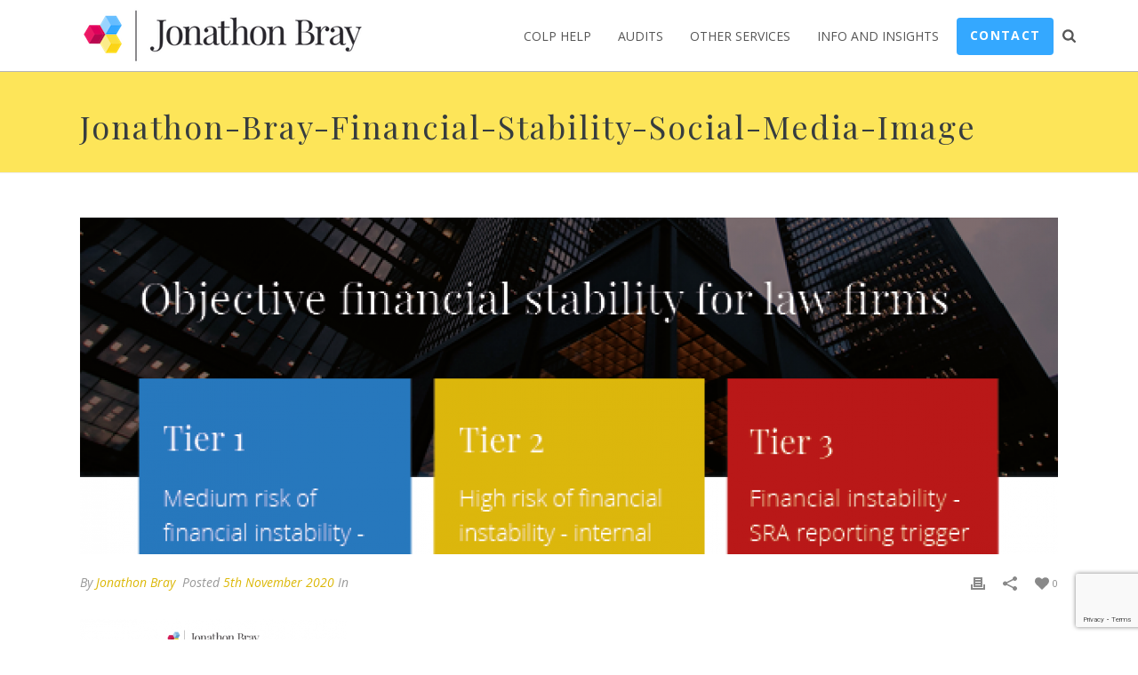

--- FILE ---
content_type: text/html; charset=UTF-8
request_url: https://www.jonathonbray.com/colp-insider/colp-insider-the-sra-compliance-newsletter-6-november-2020/jonathon-bray-financial-stability-social-media-image/
body_size: 18508
content:
<!DOCTYPE html><html lang="en-GB" ><head><meta charset="UTF-8" /><meta name="viewport" content="width=device-width, initial-scale=1.0, minimum-scale=1.0, maximum-scale=1.0, user-scalable=0" /><meta http-equiv="X-UA-Compatible" content="IE=edge,chrome=1" /><meta name="format-detection" content="telephone=no"> <script defer src="[data-uri]"></script><meta name='robots' content='index, follow, max-image-preview:large, max-snippet:-1, max-video-preview:-1' /><link media="all" href="https://www.jonathonbray.com/wp-content/cache/autoptimize/css/autoptimize_fce946f75b3f019238caefa6225a21f5.css" rel="stylesheet"><title>jonathon-bray-financial-stability-social-media-image - Jonathon Bray</title><link rel="canonical" href="https://www.jonathonbray.com/colp-insider/colp-insider-the-sra-compliance-newsletter-6-november-2020/jonathon-bray-financial-stability-social-media-image/" /><meta property="og:locale" content="en_GB" /><meta property="og:type" content="article" /><meta property="og:title" content="jonathon-bray-financial-stability-social-media-image - Jonathon Bray" /><meta property="og:url" content="https://www.jonathonbray.com/colp-insider/colp-insider-the-sra-compliance-newsletter-6-november-2020/jonathon-bray-financial-stability-social-media-image/" /><meta property="og:site_name" content="Jonathon Bray" /><meta property="og:image" content="https://www.jonathonbray.com/colp-insider/colp-insider-the-sra-compliance-newsletter-6-november-2020/jonathon-bray-financial-stability-social-media-image" /><meta property="og:image:width" content="595" /><meta property="og:image:height" content="420" /><meta property="og:image:type" content="image/png" /><meta name="twitter:card" content="summary_large_image" /><meta name="twitter:site" content="@jonathon_bray" /> <script type="application/ld+json" class="yoast-schema-graph">{"@context":"https://schema.org","@graph":[{"@type":"WebPage","@id":"https://www.jonathonbray.com/colp-insider/colp-insider-the-sra-compliance-newsletter-6-november-2020/jonathon-bray-financial-stability-social-media-image/","url":"https://www.jonathonbray.com/colp-insider/colp-insider-the-sra-compliance-newsletter-6-november-2020/jonathon-bray-financial-stability-social-media-image/","name":"jonathon-bray-financial-stability-social-media-image - Jonathon Bray","isPartOf":{"@id":"https://www.jonathonbray.com/#website"},"primaryImageOfPage":{"@id":"https://www.jonathonbray.com/colp-insider/colp-insider-the-sra-compliance-newsletter-6-november-2020/jonathon-bray-financial-stability-social-media-image/#primaryimage"},"image":{"@id":"https://www.jonathonbray.com/colp-insider/colp-insider-the-sra-compliance-newsletter-6-november-2020/jonathon-bray-financial-stability-social-media-image/#primaryimage"},"thumbnailUrl":"https://www.jonathonbray.com/wp-content/uploads/2020/11/jonathon-bray-financial-stability-social-media-image.png","datePublished":"2020-11-05T20:19:37+00:00","dateModified":"2020-11-05T20:19:37+00:00","breadcrumb":{"@id":"https://www.jonathonbray.com/colp-insider/colp-insider-the-sra-compliance-newsletter-6-november-2020/jonathon-bray-financial-stability-social-media-image/#breadcrumb"},"inLanguage":"en-GB","potentialAction":[{"@type":"ReadAction","target":["https://www.jonathonbray.com/colp-insider/colp-insider-the-sra-compliance-newsletter-6-november-2020/jonathon-bray-financial-stability-social-media-image/"]}]},{"@type":"ImageObject","inLanguage":"en-GB","@id":"https://www.jonathonbray.com/colp-insider/colp-insider-the-sra-compliance-newsletter-6-november-2020/jonathon-bray-financial-stability-social-media-image/#primaryimage","url":"https://www.jonathonbray.com/wp-content/uploads/2020/11/jonathon-bray-financial-stability-social-media-image.png","contentUrl":"https://www.jonathonbray.com/wp-content/uploads/2020/11/jonathon-bray-financial-stability-social-media-image.png","width":595,"height":420},{"@type":"BreadcrumbList","@id":"https://www.jonathonbray.com/colp-insider/colp-insider-the-sra-compliance-newsletter-6-november-2020/jonathon-bray-financial-stability-social-media-image/#breadcrumb","itemListElement":[{"@type":"ListItem","position":1,"name":"Home","item":"https://www.jonathonbray.com/"},{"@type":"ListItem","position":2,"name":"COLP Insider &#8211; The SRA Compliance Newsletter 6 November 2020","item":"https://www.jonathonbray.com/colp-insider/colp-insider-the-sra-compliance-newsletter-6-november-2020/"},{"@type":"ListItem","position":3,"name":"jonathon-bray-financial-stability-social-media-image"}]},{"@type":"WebSite","@id":"https://www.jonathonbray.com/#website","url":"https://www.jonathonbray.com/","name":"Jonathon Bray","description":"SRA Compliance Consultants","publisher":{"@id":"https://www.jonathonbray.com/#organization"},"potentialAction":[{"@type":"SearchAction","target":{"@type":"EntryPoint","urlTemplate":"https://www.jonathonbray.com/?s={search_term_string}"},"query-input":"required name=search_term_string"}],"inLanguage":"en-GB"},{"@type":"Organization","@id":"https://www.jonathonbray.com/#organization","name":"Jonathon Bray Legal Service Limited","url":"https://www.jonathonbray.com/","logo":{"@type":"ImageObject","inLanguage":"en-GB","@id":"https://www.jonathonbray.com/#/schema/logo/image/","url":"https://www.jonathonbray.com/wp-content/uploads/2017/03/jonathon-bray-logo.png","contentUrl":"https://www.jonathonbray.com/wp-content/uploads/2017/03/jonathon-bray-logo.png","width":360,"height":60,"caption":"Jonathon Bray Legal Service Limited"},"image":{"@id":"https://www.jonathonbray.com/#/schema/logo/image/"},"sameAs":["https://twitter.com/jonathon_bray","https://www.linkedin.com/company/jonathon-bray-legal-services-limited"]}]}</script> <link rel='dns-prefetch' href='//www.jonathonbray.com' /><link rel="alternate" type="application/rss+xml" title="Jonathon Bray &raquo; Feed" href="https://www.jonathonbray.com/feed/" /><link rel="alternate" type="application/rss+xml" title="Jonathon Bray &raquo; Comments Feed" href="https://www.jonathonbray.com/comments/feed/" /><link rel="shortcut icon" href="https://dev.jonathonbray.com/wp-content/uploads/2017/03/favicon.ico"  /><link rel="alternate" type="application/rss+xml" title="Jonathon Bray &raquo; jonathon-bray-financial-stability-social-media-image Comments Feed" href="https://www.jonathonbray.com/colp-insider/colp-insider-the-sra-compliance-newsletter-6-november-2020/jonathon-bray-financial-stability-social-media-image/feed/" /> <script defer src="[data-uri]"></script> <!--[if lt IE 9]><link rel='stylesheet' id='vc_lte_ie9-css' href='https://www.jonathonbray.com/wp-content/plugins/js_composer_theme/assets/css/vc_lte_ie9.min.css?ver=6.0.3' type='text/css' media='screen' /> <![endif]--><link rel='stylesheet' id='theme-options-css' href='https://www.jonathonbray.com/wp-content/cache/autoptimize/css/autoptimize_single_f9132dabdf8aa5fca4d33b08123a035f.css?ver=1769173925' type='text/css' media='all' /> <script defer type='text/javascript' src='https://www.jonathonbray.com/wp-content/cache/autoptimize/js/autoptimize_single_bcf9be088a972a25eb7587b15a8f6c1f.js?ver=6.2.8' id='mk-webfontloader-js'></script> <script defer id="mk-webfontloader-js-after" src="[data-uri]"></script> <script type='text/javascript' src='https://www.jonathonbray.com/wp-includes/js/jquery/jquery.min.js?ver=3.6.4' id='jquery-core-js'></script> <script defer type='text/javascript' src='https://www.jonathonbray.com/wp-includes/js/jquery/jquery-migrate.min.js?ver=3.4.0' id='jquery-migrate-js'></script> <link rel="https://api.w.org/" href="https://www.jonathonbray.com/wp-json/" /><link rel="alternate" type="application/json" href="https://www.jonathonbray.com/wp-json/wp/v2/media/4507" /><link rel="EditURI" type="application/rsd+xml" title="RSD" href="https://www.jonathonbray.com/xmlrpc.php?rsd" /><link rel="wlwmanifest" type="application/wlwmanifest+xml" href="https://www.jonathonbray.com/wp-includes/wlwmanifest.xml" /><meta name="generator" content="WordPress 6.2.8" /><link rel='shortlink' href='https://www.jonathonbray.com/?p=4507' /><link rel="alternate" type="application/json+oembed" href="https://www.jonathonbray.com/wp-json/oembed/1.0/embed?url=https%3A%2F%2Fwww.jonathonbray.com%2Fcolp-insider%2Fcolp-insider-the-sra-compliance-newsletter-6-november-2020%2Fjonathon-bray-financial-stability-social-media-image%2F" /><link rel="alternate" type="text/xml+oembed" href="https://www.jonathonbray.com/wp-json/oembed/1.0/embed?url=https%3A%2F%2Fwww.jonathonbray.com%2Fcolp-insider%2Fcolp-insider-the-sra-compliance-newsletter-6-november-2020%2Fjonathon-bray-financial-stability-social-media-image%2F&#038;format=xml" /> <script defer src="[data-uri]"></script> <meta itemprop="author" content="Jonathon Bray" /><meta itemprop="datePublished" content="5th November 2020" /><meta itemprop="dateModified" content="5th November 2020" /><meta itemprop="publisher" content="Jonathon Bray" /><meta name="generator" content="Powered by WPBakery Page Builder - drag and drop page builder for WordPress."/><link rel="icon" href="https://www.jonathonbray.com/wp-content/uploads/2021/07/cropped-jonathon-bray-logo-hires-blocks-e1626167973738-32x32.png" sizes="32x32" /><link rel="icon" href="https://www.jonathonbray.com/wp-content/uploads/2021/07/cropped-jonathon-bray-logo-hires-blocks-e1626167973738-192x192.png" sizes="192x192" /><link rel="apple-touch-icon" href="https://www.jonathonbray.com/wp-content/uploads/2021/07/cropped-jonathon-bray-logo-hires-blocks-e1626167973738-180x180.png" /><meta name="msapplication-TileImage" content="https://www.jonathonbray.com/wp-content/uploads/2021/07/cropped-jonathon-bray-logo-hires-blocks-e1626167973738-270x270.png" /><meta name="generator" content="Jupiter Child Theme 1.0" /> <noscript><style>.wpb_animate_when_almost_visible { opacity: 1; }</style></noscript> <script async src="https://www.googletagmanager.com/gtag/js?id=UA-51593183-1"></script> <script defer src="[data-uri]"></script> </head><body data-rsssl=1 class="attachment attachment-template-default single single-attachment postid-4507 attachmentid-4507 attachment-png wpb-js-composer js-comp-ver-6.0.3 vc_responsive" itemscope="itemscope" itemtype="https://schema.org/WebPage"  data-adminbar=""><div id="top-of-page"></div><div id="mk-boxed-layout"><div id="mk-theme-container" ><header data-height='80'
 data-sticky-height='55'
 data-responsive-height='90'
 data-transparent-skin=''
 data-header-style='1'
 data-sticky-style='fixed'
 data-sticky-offset='header' id="mk-header-1" class="mk-header header-style-1 header-align-left  toolbar-false menu-hover-5 sticky-style-fixed mk-background-stretch boxed-header " role="banner" itemscope="itemscope" itemtype="https://schema.org/WPHeader" ><div class="mk-header-holder"><div class="mk-header-inner add-header-height"><div class="mk-header-bg "></div><div class="mk-grid header-grid"><div class="mk-header-nav-container one-row-style menu-hover-style-5" role="navigation" itemscope="itemscope" itemtype="https://schema.org/SiteNavigationElement" ><nav class="mk-main-navigation js-main-nav"><ul id="menu-header-menu" class="main-navigation-ul"><li id="menu-item-1565" class="menu-item menu-item-type-post_type menu-item-object-page menu-item-has-children no-mega-menu"><a class="menu-item-link js-smooth-scroll"  href="https://www.jonathonbray.com/colp-help/">COLP Help</a><ul style="" class="sub-menu "><li id="menu-item-5603" class="menu-item menu-item-type-post_type menu-item-object-page"><a class="menu-item-link js-smooth-scroll"  href="https://www.jonathonbray.com/sra-compliance-support-subscription/">SRA Compliance Support Subscription</a></li></ul></li><li id="menu-item-5876" class="menu-item menu-item-type-custom menu-item-object-custom menu-item-has-children no-mega-menu"><a class="menu-item-link js-smooth-scroll"  href="#">Audits</a><ul style="" class="sub-menu "><li id="menu-item-5877" class="menu-item menu-item-type-post_type menu-item-object-page"><a class="menu-item-link js-smooth-scroll"  href="https://www.jonathonbray.com/independent-money-laundering-audit-for-law-firms/">Independent Regulation 21 AML Audits for Law Firms</a></li><li id="menu-item-6632" class="menu-item menu-item-type-post_type menu-item-object-page"><a class="menu-item-link js-smooth-scroll"  href="https://www.jonathonbray.com/independent-regulation-21-aml-audits-for-accountants-estate-agents-financial-services/">Independent Regulation 21 AML Audits for Accountants, Estate Agents, Financial Services and other regulated businesses</a></li></ul></li><li id="menu-item-5431" class="menu-item menu-item-type-post_type menu-item-object-page menu-item-has-children no-mega-menu"><a class="menu-item-link js-smooth-scroll"  href="https://www.jonathonbray.com/other-services/">Other Services</a><ul style="" class="sub-menu "><li id="menu-item-2750" class="menu-item menu-item-type-post_type menu-item-object-page"><a class="menu-item-link js-smooth-scroll"  href="https://www.jonathonbray.com/alternative-business-structure-abs-applications/">ABS Applications</a></li><li id="menu-item-3480" class="menu-item menu-item-type-post_type menu-item-object-page menu-item-has-children"><a class="menu-item-link js-smooth-scroll"  href="https://www.jonathonbray.com/courses/">Training</a><i class="menu-sub-level-arrow"><svg  class="mk-svg-icon" data-name="mk-icon-angle-right" data-cacheid="icon-697dc5567883a" style=" height:16px; width: 5.7142857142857px; "  xmlns="http://www.w3.org/2000/svg" viewBox="0 0 640 1792"><path d="M595 960q0 13-10 23l-466 466q-10 10-23 10t-23-10l-50-50q-10-10-10-23t10-23l393-393-393-393q-10-10-10-23t10-23l50-50q10-10 23-10t23 10l466 466q10 10 10 23z"/></svg></i><ul style="" class="sub-menu "><li id="menu-item-6100" class="menu-item menu-item-type-post_type menu-item-object-page"><a class="menu-item-link js-smooth-scroll"  href="https://www.jonathonbray.com/colp-and-cofa-training-courses/">COLP and COFA training courses</a></li><li id="menu-item-3438" class="menu-item menu-item-type-post_type menu-item-object-page"><a class="menu-item-link js-smooth-scroll"  href="https://www.jonathonbray.com/courses-old/legal-ethics-for-non-lawyers/">Legal Ethics for Non-Lawyers</a></li><li id="menu-item-3437" class="menu-item menu-item-type-post_type menu-item-object-page"><a class="menu-item-link js-smooth-scroll"  href="https://www.jonathonbray.com/courses-old/managing-law-firm-risks/">Managing Law Firm Risks</a></li><li id="menu-item-3436" class="menu-item menu-item-type-post_type menu-item-object-page"><a class="menu-item-link js-smooth-scroll"  href="https://www.jonathonbray.com/courses-old/new-solicitors-accounts-rules-2019-understanding-the-changes/">New Solicitors Accounts Rules 2019 – Understanding the changes</a></li><li id="menu-item-3435" class="menu-item menu-item-type-post_type menu-item-object-page"><a class="menu-item-link js-smooth-scroll"  href="https://www.jonathonbray.com/courses-old/professional-undertakings/">Professional Undertakings</a></li><li id="menu-item-3434" class="menu-item menu-item-type-post_type menu-item-object-page"><a class="menu-item-link js-smooth-scroll"  href="https://www.jonathonbray.com/courses-old/business-continuity-planning/">Business Continuity Planning</a></li><li id="menu-item-3433" class="menu-item menu-item-type-post_type menu-item-object-page"><a class="menu-item-link js-smooth-scroll"  href="https://www.jonathonbray.com/courses-old/an-introduction-to-conduct-in-legal-office/">An Introduction to Conduct in Legal Office</a></li><li id="menu-item-3432" class="menu-item menu-item-type-post_type menu-item-object-page"><a class="menu-item-link js-smooth-scroll"  href="https://www.jonathonbray.com/courses-old/dealing-with-client-complaints/">Dealing with Client Complaints</a></li><li id="menu-item-3431" class="menu-item menu-item-type-post_type menu-item-object-page"><a class="menu-item-link js-smooth-scroll"  href="https://www.jonathonbray.com/courses-old/the-new-sra-standards-and-regulations/">The New SRA Standards and Regulations</a></li><li id="menu-item-3430" class="menu-item menu-item-type-post_type menu-item-object-page"><a class="menu-item-link js-smooth-scroll"  href="https://www.jonathonbray.com/courses-old/price-transparency-and-costs-information/">Price Transparency and Costs Information</a></li></ul></li><li id="menu-item-5836" class="menu-item menu-item-type-post_type menu-item-object-page"><a class="menu-item-link js-smooth-scroll"  href="https://www.jonathonbray.com/escrow-accounts/">Escrow accounts</a></li><li id="menu-item-5835" class="menu-item menu-item-type-post_type menu-item-object-page"><a class="menu-item-link js-smooth-scroll"  href="https://www.jonathonbray.com/third-party-managed-account/">Third Party Managed Account</a></li><li id="menu-item-5834" class="menu-item menu-item-type-post_type menu-item-object-page"><a class="menu-item-link js-smooth-scroll"  href="https://www.jonathonbray.com/insurance/">Insurance for solicitors</a></li><li id="menu-item-8016" class="menu-item menu-item-type-post_type menu-item-object-page"><a class="menu-item-link js-smooth-scroll"  href="https://www.jonathonbray.com/companies-house-verification-agent-services-for-the-register-of-overseas-entities/">Companies House Verification Agent Services for the Register of Overseas Entities</a></li></ul></li><li id="menu-item-1577" class="menu-item menu-item-type-post_type menu-item-object-page menu-item-has-children no-mega-menu"><a class="menu-item-link js-smooth-scroll"  href="https://www.jonathonbray.com/blog/">Info and Insights</a><ul style="" class="sub-menu "><li id="menu-item-4169" class="menu-item menu-item-type-post_type menu-item-object-page"><a class="menu-item-link js-smooth-scroll"  href="https://www.jonathonbray.com/blog/">Latest Insights</a></li><li id="menu-item-3534" class="menu-item menu-item-type-custom menu-item-object-custom"><a class="menu-item-link js-smooth-scroll"  href="https://www.jonathonbray.com/colp-insider//">Newsletters</a></li><li id="menu-item-1563" class="menu-item menu-item-type-post_type menu-item-object-page"><a class="menu-item-link js-smooth-scroll"  href="https://www.jonathonbray.com/about-jonathon/">About Us</a></li><li id="menu-item-1865" class="menu-item menu-item-type-post_type menu-item-object-page"><a class="menu-item-link js-smooth-scroll"  href="https://www.jonathonbray.com/our-team/">Our Team</a></li></ul></li><li id="menu-item-1581" class="button-link menu-item menu-item-type-post_type menu-item-object-page no-mega-menu"><a class="menu-item-link js-smooth-scroll"  href="https://www.jonathonbray.com/contact-us/">Contact</a></li></ul></nav><div class="main-nav-side-search"> <a class="mk-search-trigger add-header-height mk-fullscreen-trigger" href="#"><i class="mk-svg-icon-wrapper"><svg  class="mk-svg-icon" data-name="mk-icon-search" data-cacheid="icon-697dc556792c0" style=" height:16px; width: 14.857142857143px; "  xmlns="http://www.w3.org/2000/svg" viewBox="0 0 1664 1792"><path d="M1152 832q0-185-131.5-316.5t-316.5-131.5-316.5 131.5-131.5 316.5 131.5 316.5 316.5 131.5 316.5-131.5 131.5-316.5zm512 832q0 52-38 90t-90 38q-54 0-90-38l-343-342q-179 124-399 124-143 0-273.5-55.5t-225-150-150-225-55.5-273.5 55.5-273.5 150-225 225-150 273.5-55.5 273.5 55.5 225 150 150 225 55.5 273.5q0 220-124 399l343 343q37 37 37 90z"/></svg></i></a></div></div><div class="mk-nav-responsive-link"><div class="mk-css-icon-menu"><div class="mk-css-icon-menu-line-1"></div><div class="mk-css-icon-menu-line-2"></div><div class="mk-css-icon-menu-line-3"></div></div></div><div class=" header-logo fit-logo-img add-header-height logo-is-responsive logo-has-sticky"> <a href="https://www.jonathonbray.com/" title="Jonathon Bray"> <img class="mk-desktop-logo dark-logo "
 title="SRA Compliance Consultants"
 alt="SRA Compliance Consultants"
 src="https://www.jonathonbray.com/wp-content/uploads/2018/01/jonathon-bray-logo-hires-small.png" /> <img class="mk-desktop-logo light-logo "
 title="SRA Compliance Consultants"
 alt="SRA Compliance Consultants"
 src="https://dev.jonathonbray.com/wp-content/uploads/2017/03/jonathon-bray-logo.png" /> <img class="mk-resposnive-logo "
 title="SRA Compliance Consultants"
 alt="SRA Compliance Consultants"
 src="https://www.jonathonbray.com/wp-content/uploads/2017/03/jonathon-bray-logo.png" /> <img class="mk-sticky-logo "
 title="SRA Compliance Consultants"
 alt="SRA Compliance Consultants"
 src="https://www.jonathonbray.com/wp-content/uploads/2017/03/jonathon-bray-logo.png" /> </a></div></div><div class="mk-header-right"></div></div><div class="mk-responsive-wrap"><nav class="menu-header-menu-container"><ul id="menu-header-menu-1" class="mk-responsive-nav"><li id="responsive-menu-item-1565" class="menu-item menu-item-type-post_type menu-item-object-page menu-item-has-children"><a class="menu-item-link js-smooth-scroll"  href="https://www.jonathonbray.com/colp-help/">COLP Help</a><span class="mk-nav-arrow mk-nav-sub-closed"><svg  class="mk-svg-icon" data-name="mk-moon-arrow-down" data-cacheid="icon-697dc5567c27e" style=" height:16px; width: 16px; "  xmlns="http://www.w3.org/2000/svg" viewBox="0 0 512 512"><path d="M512 192l-96-96-160 160-160-160-96 96 256 255.999z"/></svg></span><ul class="sub-menu "><li id="responsive-menu-item-5603" class="menu-item menu-item-type-post_type menu-item-object-page"><a class="menu-item-link js-smooth-scroll"  href="https://www.jonathonbray.com/sra-compliance-support-subscription/">SRA Compliance Support Subscription</a></li></ul></li><li id="responsive-menu-item-5876" class="menu-item menu-item-type-custom menu-item-object-custom menu-item-has-children"><a class="menu-item-link js-smooth-scroll"  href="#">Audits</a><span class="mk-nav-arrow mk-nav-sub-closed"><svg  class="mk-svg-icon" data-name="mk-moon-arrow-down" data-cacheid="icon-697dc5567c6d2" style=" height:16px; width: 16px; "  xmlns="http://www.w3.org/2000/svg" viewBox="0 0 512 512"><path d="M512 192l-96-96-160 160-160-160-96 96 256 255.999z"/></svg></span><ul class="sub-menu "><li id="responsive-menu-item-5877" class="menu-item menu-item-type-post_type menu-item-object-page"><a class="menu-item-link js-smooth-scroll"  href="https://www.jonathonbray.com/independent-money-laundering-audit-for-law-firms/">Independent Regulation 21 AML Audits for Law Firms</a></li><li id="responsive-menu-item-6632" class="menu-item menu-item-type-post_type menu-item-object-page"><a class="menu-item-link js-smooth-scroll"  href="https://www.jonathonbray.com/independent-regulation-21-aml-audits-for-accountants-estate-agents-financial-services/">Independent Regulation 21 AML Audits for Accountants, Estate Agents, Financial Services and other regulated businesses</a></li></ul></li><li id="responsive-menu-item-5431" class="menu-item menu-item-type-post_type menu-item-object-page menu-item-has-children"><a class="menu-item-link js-smooth-scroll"  href="https://www.jonathonbray.com/other-services/">Other Services</a><span class="mk-nav-arrow mk-nav-sub-closed"><svg  class="mk-svg-icon" data-name="mk-moon-arrow-down" data-cacheid="icon-697dc5567cb6f" style=" height:16px; width: 16px; "  xmlns="http://www.w3.org/2000/svg" viewBox="0 0 512 512"><path d="M512 192l-96-96-160 160-160-160-96 96 256 255.999z"/></svg></span><ul class="sub-menu "><li id="responsive-menu-item-2750" class="menu-item menu-item-type-post_type menu-item-object-page"><a class="menu-item-link js-smooth-scroll"  href="https://www.jonathonbray.com/alternative-business-structure-abs-applications/">ABS Applications</a></li><li id="responsive-menu-item-3480" class="menu-item menu-item-type-post_type menu-item-object-page menu-item-has-children"><a class="menu-item-link js-smooth-scroll"  href="https://www.jonathonbray.com/courses/">Training</a><ul class="sub-menu "><li id="responsive-menu-item-6100" class="menu-item menu-item-type-post_type menu-item-object-page"><a class="menu-item-link js-smooth-scroll"  href="https://www.jonathonbray.com/colp-and-cofa-training-courses/">COLP and COFA training courses</a></li><li id="responsive-menu-item-3438" class="menu-item menu-item-type-post_type menu-item-object-page"><a class="menu-item-link js-smooth-scroll"  href="https://www.jonathonbray.com/courses-old/legal-ethics-for-non-lawyers/">Legal Ethics for Non-Lawyers</a></li><li id="responsive-menu-item-3437" class="menu-item menu-item-type-post_type menu-item-object-page"><a class="menu-item-link js-smooth-scroll"  href="https://www.jonathonbray.com/courses-old/managing-law-firm-risks/">Managing Law Firm Risks</a></li><li id="responsive-menu-item-3436" class="menu-item menu-item-type-post_type menu-item-object-page"><a class="menu-item-link js-smooth-scroll"  href="https://www.jonathonbray.com/courses-old/new-solicitors-accounts-rules-2019-understanding-the-changes/">New Solicitors Accounts Rules 2019 – Understanding the changes</a></li><li id="responsive-menu-item-3435" class="menu-item menu-item-type-post_type menu-item-object-page"><a class="menu-item-link js-smooth-scroll"  href="https://www.jonathonbray.com/courses-old/professional-undertakings/">Professional Undertakings</a></li><li id="responsive-menu-item-3434" class="menu-item menu-item-type-post_type menu-item-object-page"><a class="menu-item-link js-smooth-scroll"  href="https://www.jonathonbray.com/courses-old/business-continuity-planning/">Business Continuity Planning</a></li><li id="responsive-menu-item-3433" class="menu-item menu-item-type-post_type menu-item-object-page"><a class="menu-item-link js-smooth-scroll"  href="https://www.jonathonbray.com/courses-old/an-introduction-to-conduct-in-legal-office/">An Introduction to Conduct in Legal Office</a></li><li id="responsive-menu-item-3432" class="menu-item menu-item-type-post_type menu-item-object-page"><a class="menu-item-link js-smooth-scroll"  href="https://www.jonathonbray.com/courses-old/dealing-with-client-complaints/">Dealing with Client Complaints</a></li><li id="responsive-menu-item-3431" class="menu-item menu-item-type-post_type menu-item-object-page"><a class="menu-item-link js-smooth-scroll"  href="https://www.jonathonbray.com/courses-old/the-new-sra-standards-and-regulations/">The New SRA Standards and Regulations</a></li><li id="responsive-menu-item-3430" class="menu-item menu-item-type-post_type menu-item-object-page"><a class="menu-item-link js-smooth-scroll"  href="https://www.jonathonbray.com/courses-old/price-transparency-and-costs-information/">Price Transparency and Costs Information</a></li></ul></li><li id="responsive-menu-item-5836" class="menu-item menu-item-type-post_type menu-item-object-page"><a class="menu-item-link js-smooth-scroll"  href="https://www.jonathonbray.com/escrow-accounts/">Escrow accounts</a></li><li id="responsive-menu-item-5835" class="menu-item menu-item-type-post_type menu-item-object-page"><a class="menu-item-link js-smooth-scroll"  href="https://www.jonathonbray.com/third-party-managed-account/">Third Party Managed Account</a></li><li id="responsive-menu-item-5834" class="menu-item menu-item-type-post_type menu-item-object-page"><a class="menu-item-link js-smooth-scroll"  href="https://www.jonathonbray.com/insurance/">Insurance for solicitors</a></li><li id="responsive-menu-item-8016" class="menu-item menu-item-type-post_type menu-item-object-page"><a class="menu-item-link js-smooth-scroll"  href="https://www.jonathonbray.com/companies-house-verification-agent-services-for-the-register-of-overseas-entities/">Companies House Verification Agent Services for the Register of Overseas Entities</a></li></ul></li><li id="responsive-menu-item-1577" class="menu-item menu-item-type-post_type menu-item-object-page menu-item-has-children"><a class="menu-item-link js-smooth-scroll"  href="https://www.jonathonbray.com/blog/">Info and Insights</a><span class="mk-nav-arrow mk-nav-sub-closed"><svg  class="mk-svg-icon" data-name="mk-moon-arrow-down" data-cacheid="icon-697dc5567d6cb" style=" height:16px; width: 16px; "  xmlns="http://www.w3.org/2000/svg" viewBox="0 0 512 512"><path d="M512 192l-96-96-160 160-160-160-96 96 256 255.999z"/></svg></span><ul class="sub-menu "><li id="responsive-menu-item-4169" class="menu-item menu-item-type-post_type menu-item-object-page"><a class="menu-item-link js-smooth-scroll"  href="https://www.jonathonbray.com/blog/">Latest Insights</a></li><li id="responsive-menu-item-3534" class="menu-item menu-item-type-custom menu-item-object-custom"><a class="menu-item-link js-smooth-scroll"  href="https://www.jonathonbray.com/colp-insider//">Newsletters</a></li><li id="responsive-menu-item-1563" class="menu-item menu-item-type-post_type menu-item-object-page"><a class="menu-item-link js-smooth-scroll"  href="https://www.jonathonbray.com/about-jonathon/">About Us</a></li><li id="responsive-menu-item-1865" class="menu-item menu-item-type-post_type menu-item-object-page"><a class="menu-item-link js-smooth-scroll"  href="https://www.jonathonbray.com/our-team/">Our Team</a></li></ul></li><li id="responsive-menu-item-1581" class="button-link menu-item menu-item-type-post_type menu-item-object-page"><a class="menu-item-link js-smooth-scroll"  href="https://www.jonathonbray.com/contact-us/">Contact</a></li></ul></nav><form class="responsive-searchform" method="get" action="https://www.jonathonbray.com/"> <input type="text" class="text-input" value="" name="s" id="s" placeholder="Search.." /> <i><input value="" type="submit" /><svg  class="mk-svg-icon" data-name="mk-icon-search" data-cacheid="icon-697dc5567dc02" xmlns="http://www.w3.org/2000/svg" viewBox="0 0 1664 1792"><path d="M1152 832q0-185-131.5-316.5t-316.5-131.5-316.5 131.5-131.5 316.5 131.5 316.5 316.5 131.5 316.5-131.5 131.5-316.5zm512 832q0 52-38 90t-90 38q-54 0-90-38l-343-342q-179 124-399 124-143 0-273.5-55.5t-225-150-150-225-55.5-273.5 55.5-273.5 150-225 225-150 273.5-55.5 273.5 55.5 225 150 150 225 55.5 273.5q0 220-124 399l343 343q37 37 37 90z"/></svg></i></form></div></div><div class="mk-header-padding-wrapper"></div><section id="mk-page-introduce" class="intro-left"><div class="mk-grid"><h1 class="page-title ">jonathon-bray-financial-stability-social-media-image</h1><div class="clearboth"></div></div></section></header><div id="theme-page" class="master-holder blog-post-type- blog-style- clearfix" itemscope="itemscope" itemtype="https://schema.org/Blog" ><div class="master-holder-bg-holder"><div id="theme-page-bg" class="master-holder-bg js-el"  ></div></div><div class="mk-main-wrapper-holder"><div id="mk-page-id-4507" class="theme-page-wrapper mk-main-wrapper mk-grid full-layout "><div class="theme-content " itemprop="mainEntityOfPage"><article id="4507" class="mk-blog-single post-4507 attachment type-attachment status-inherit hentry" itemscope="itemscope" itemprop="blogPost" itemtype="http://schema.org/BlogPosting" ><div class="featured-image"><a class="full-cover-link mk-lightbox" title="jonathon-bray-financial-stability-social-media-image" href="https://www.jonathonbray.com/wp-content/uploads/2020/11/jonathon-bray-financial-stability-social-media-image.png">&nbsp;</a><img class="blog-image" alt="jonathon-bray-financial-stability-social-media-image" title="jonathon-bray-financial-stability-social-media-image" src="https://www.jonathonbray.com/wp-content/uploads/bfi_thumb/dummy-transparent-obadi0wmmjjcv9egqc7kf2su8c07ybpum2kgue3sni.png" data-mk-image-src-set='{"default":"https://www.jonathonbray.com/wp-content/uploads/bfi_thumb/jonathon-bray-financial-stability-social-media-image-oxzftp3jb19hbhb1xypkatgnw28uus624nyzw5ofke.png","2x":"https://www.jonathonbray.com/wp-content/uploads/bfi_thumb/jonathon-bray-financial-stability-social-media-image-oxzftp3wpfu5ip10jicsu8z9q5ya81kjbkf3by2xek.png","mobile":"https://www.jonathonbray.com/wp-content/uploads/bfi_thumb/jonathon-bray-financial-stability-social-media-image-36la7gkgdfq9m15ndgx16caashus3acqwfoo0zwqbe7lg1hb6.png","responsive":"true"}' width="1100" height="379" itemprop="image" /><div class="image-hover-overlay"></div><div class="post-type-badge" href="https://www.jonathonbray.com/colp-insider/colp-insider-the-sra-compliance-newsletter-6-november-2020/jonathon-bray-financial-stability-social-media-image/"><svg  class="mk-svg-icon" data-name="mk-li-image" data-cacheid="icon-697dc55683783" style=" height:48px; width: 48px; "  xmlns="http://www.w3.org/2000/svg" viewBox="0 0 512 512"><path d="M460.038 4.877h-408.076c-25.995 0-47.086 21.083-47.086 47.086v408.075c0 26.002 21.09 47.086 47.086 47.086h408.075c26.01 0 47.086-21.083 47.086-47.086v-408.076c0-26.003-21.075-47.085-47.085-47.085zm-408.076 31.39h408.075c8.66 0 15.695 7.042 15.695 15.695v321.744h-52.696l-55.606-116.112c-2.33-4.874-7.005-8.208-12.385-8.821-5.318-.583-10.667 1.594-14.039 5.817l-35.866 44.993-84.883-138.192c-2.989-4.858-8.476-7.664-14.117-7.457-5.717.268-10.836 3.633-13.35 8.775l-103.384 210.997h-53.139v-321.744c0-8.652 7.05-15.695 15.695-15.695zm72.437 337.378l84.04-171.528 81.665 132.956c2.667 4.361 7.311 7.135 12.415 7.45 5.196.314 10.039-1.894 13.227-5.879l34.196-42.901 38.272 79.902h-263.815zm335.639 102.088h-408.076c-8.645 0-15.695-7.043-15.695-15.695v-54.941h439.466v54.941c0 8.652-7.036 15.695-15.695 15.695zm-94.141-266.819c34.67 0 62.781-28.111 62.781-62.781 0-34.671-28.111-62.781-62.781-62.781-34.671 0-62.781 28.11-62.781 62.781s28.11 62.781 62.781 62.781zm0-94.171c17.304 0 31.39 14.078 31.39 31.39s-14.086 31.39-31.39 31.39c-17.32 0-31.39-14.079-31.39-31.39 0-17.312 14.07-31.39 31.39-31.39z"/></svg></div></div><div class="blog-single-meta"><div class="mk-blog-author" itemtype="http://schema.org/Person" itemprop="author">By <a href="https://www.jonathonbray.com/author/jonbray/" title="Posts by Jonathon Bray" rel="author">Jonathon Bray</a></div> <time class="mk-post-date" datetime="2020-11-05"  itemprop="datePublished"> &nbsp;Posted <a href="https://www.jonathonbray.com/2020/11/">5th November 2020</a> </time><div class="mk-post-cat">&nbsp;In</div><div class="mk-post-meta-structured-data" style="display:none;visibility:hidden;"><span itemprop="headline">jonathon-bray-financial-stability-social-media-image</span><span itemprop="datePublished">2020-11-05</span><span itemprop="dateModified">2020-11-05</span><span itemprop="publisher" itemscope itemtype="https://schema.org/Organization"><span itemprop="logo" itemscope itemtype="https://schema.org/ImageObject"><span itemprop="url">https://www.jonathonbray.com/wp-content/uploads/2018/01/jonathon-bray-logo-hires-small.png</span></span><span itemprop="name">Jonathon Bray</span></span><span itemprop="image" itemscope itemtype="https://schema.org/ImageObject"><span itemprop="contentUrl url">https://www.jonathonbray.com/wp-content/uploads/2018/01/jonathon-bray-logo-hires-small.png</span><span  itemprop="width">200px</span><span itemprop="height">200px</span></span></div></div><div class="single-social-section"><div class="mk-love-holder"><a href="#" class="mk-love-this " id="mk-love-4507"><svg  class="mk-svg-icon" data-name="mk-icon-heart" data-cacheid="icon-697dc55685b0c" style=" height:16px; width: 16px; "  xmlns="http://www.w3.org/2000/svg" viewBox="0 0 1792 1792"><path d="M896 1664q-26 0-44-18l-624-602q-10-8-27.5-26t-55.5-65.5-68-97.5-53.5-121-23.5-138q0-220 127-344t351-124q62 0 126.5 21.5t120 58 95.5 68.5 76 68q36-36 76-68t95.5-68.5 120-58 126.5-21.5q224 0 351 124t127 344q0 221-229 450l-623 600q-18 18-44 18z"/></svg></i> <span class="mk-love-count">0</span></a></div><div class="blog-share-container"><div class="blog-single-share mk-toggle-trigger"><svg  class="mk-svg-icon" data-name="mk-moon-share-2" data-cacheid="icon-697dc55686172" style=" height:16px; width: 16px; "  xmlns="http://www.w3.org/2000/svg" viewBox="0 0 512 512"><path d="M432 352c-22.58 0-42.96 9.369-57.506 24.415l-215.502-107.751c.657-4.126 1.008-8.353 1.008-12.664s-.351-8.538-1.008-12.663l215.502-107.751c14.546 15.045 34.926 24.414 57.506 24.414 44.183 0 80-35.817 80-80s-35.817-80-80-80-80 35.817-80 80c0 4.311.352 8.538 1.008 12.663l-215.502 107.752c-14.546-15.045-34.926-24.415-57.506-24.415-44.183 0-80 35.818-80 80 0 44.184 35.817 80 80 80 22.58 0 42.96-9.369 57.506-24.414l215.502 107.751c-.656 4.125-1.008 8.352-1.008 12.663 0 44.184 35.817 80 80 80s80-35.816 80-80c0-44.182-35.817-80-80-80z"/></svg></div><ul class="single-share-box mk-box-to-trigger"><li><a class="facebook-share" data-title="jonathon-bray-financial-stability-social-media-image" data-url="https://www.jonathonbray.com/colp-insider/colp-insider-the-sra-compliance-newsletter-6-november-2020/jonathon-bray-financial-stability-social-media-image/" href="#"><svg  class="mk-svg-icon" data-name="mk-jupiter-icon-simple-facebook" data-cacheid="icon-697dc556865e8" style=" height:16px; width: 16px; "  xmlns="http://www.w3.org/2000/svg" viewBox="0 0 512 512"><path d="M192.191 92.743v60.485h-63.638v96.181h63.637v256.135h97.069v-256.135h84.168s6.674-51.322 9.885-96.508h-93.666v-42.921c0-8.807 11.565-20.661 23.01-20.661h71.791v-95.719h-83.57c-111.317 0-108.686 86.262-108.686 99.142z"/></svg></a></li><li><a class="twitter-share" data-title="jonathon-bray-financial-stability-social-media-image" data-url="https://www.jonathonbray.com/colp-insider/colp-insider-the-sra-compliance-newsletter-6-november-2020/jonathon-bray-financial-stability-social-media-image/" href="#"><svg  class="mk-svg-icon" data-name="mk-moon-twitter" data-cacheid="icon-697dc55686c86" style=" height:16px; width: 16px; "  xmlns="http://www.w3.org/2000/svg" viewBox="0 0 512 512"><path d="M512 97.209c-18.838 8.354-39.082 14.001-60.33 16.54 21.686-13 38.343-33.585 46.186-58.115-20.298 12.039-42.778 20.78-66.705 25.49-19.16-20.415-46.461-33.17-76.673-33.17-58.011 0-105.044 47.029-105.044 105.039 0 8.233.929 16.25 2.72 23.939-87.3-4.382-164.701-46.2-216.509-109.753-9.042 15.514-14.223 33.558-14.223 52.809 0 36.444 18.544 68.596 46.73 87.433-17.219-.546-33.416-5.271-47.577-13.139-.01.438-.01.878-.01 1.321 0 50.894 36.209 93.348 84.261 103-8.813 2.4-18.094 3.686-27.674 3.686-6.769 0-13.349-.66-19.764-1.886 13.368 41.73 52.16 72.103 98.126 72.948-35.95 28.175-81.243 44.967-130.458 44.967-8.479 0-16.84-.497-25.058-1.47 46.486 29.805 101.701 47.197 161.021 47.197 193.211 0 298.868-160.062 298.868-298.872 0-4.554-.103-9.084-.305-13.59 20.528-14.81 38.336-33.31 52.418-54.374z"/></svg></a></li><li><a class="googleplus-share" data-title="jonathon-bray-financial-stability-social-media-image" data-url="https://www.jonathonbray.com/colp-insider/colp-insider-the-sra-compliance-newsletter-6-november-2020/jonathon-bray-financial-stability-social-media-image/" href="#"><svg  class="mk-svg-icon" data-name="mk-jupiter-icon-simple-googleplus" data-cacheid="icon-697dc5568741e" style=" height:16px; width: 16px; "  xmlns="http://www.w3.org/2000/svg" viewBox="0 0 512 512"><path d="M416.146 153.104v-95.504h-32.146v95.504h-95.504v32.146h95.504v95.504h32.145v-95.504h95.504v-32.146h-95.504zm-128.75-95.504h-137.717c-61.745 0-119.869 48.332-119.869 102.524 0 55.364 42.105 100.843 104.909 100.843 4.385 0 8.613.296 12.772 0-4.074 7.794-6.982 16.803-6.982 25.925 0 12.17 5.192 22.583 12.545 31.46-5.303-.046-10.783.067-16.386.402-37.307 2.236-68.08 13.344-91.121 32.581-18.765 12.586-32.751 28.749-39.977 46.265-3.605 8.154-5.538 16.62-5.538 25.14l.018.82-.018.983c0 49.744 64.534 80.863 141.013 80.863 87.197 0 135.337-49.447 135.337-99.192l-.003-.363.003-.213-.019-1.478c-.007-.672-.012-1.346-.026-2.009-.012-.532-.029-1.058-.047-1.583-1.108-36.537-13.435-59.361-48.048-83.887-12.469-8.782-36.267-30.231-36.267-42.81 0-14.769 4.221-22.041 26.439-39.409 22.782-17.79 38.893-39.309 38.893-68.424 0-34.65-15.439-76.049-44.392-76.049h43.671l30.81-32.391zm-85.642 298.246c19.347 13.333 32.891 24.081 37.486 41.754v.001l.056.203c1.069 4.522 1.645 9.18 1.666 13.935-.325 37.181-26.35 66.116-100.199 66.116-52.713 0-90.82-31.053-91.028-68.414.005-.43.008-.863.025-1.292l.002-.051c.114-3.006.505-5.969 1.15-8.881.127-.54.241-1.082.388-1.617 1.008-3.942 2.502-7.774 4.399-11.478 18.146-21.163 45.655-33.045 82.107-35.377 28.12-1.799 53.515 2.818 63.95 5.101zm-47.105-107.993c-35.475-1.059-69.194-39.691-75.335-86.271-6.121-46.61 17.663-82.276 53.154-81.203 35.483 1.06 69.215 38.435 75.336 85.043 6.121 46.583-17.685 83.517-53.154 82.43z"/></svg></a></li><li><a class="pinterest-share" data-image="https://www.jonathonbray.com/wp-content/uploads/2020/11/jonathon-bray-financial-stability-social-media-image.png" data-title="jonathon-bray-financial-stability-social-media-image" data-url="https://www.jonathonbray.com/colp-insider/colp-insider-the-sra-compliance-newsletter-6-november-2020/jonathon-bray-financial-stability-social-media-image/" href="#"><svg  class="mk-svg-icon" data-name="mk-jupiter-icon-simple-pinterest" data-cacheid="icon-697dc556877c7" style=" height:16px; width: 16px; "  xmlns="http://www.w3.org/2000/svg" viewBox="0 0 512 512"><path d="M267.702-6.4c-135.514 0-203.839 100.197-203.839 183.724 0 50.583 18.579 95.597 58.402 112.372 6.536 2.749 12.381.091 14.279-7.361 1.325-5.164 4.431-18.204 5.83-23.624 1.913-7.363 1.162-9.944-4.107-16.38-11.483-13.968-18.829-32.064-18.829-57.659 0-74.344 53.927-140.883 140.431-140.883 76.583 0 118.657 48.276 118.657 112.707 0 84.802-36.392 156.383-90.42 156.383-29.827 0-52.161-25.445-45.006-56.672 8.569-37.255 25.175-77.456 25.175-104.356 0-24.062-12.529-44.147-38.469-44.147-30.504 0-55 32.548-55 76.119 0 27.782 9.097 46.546 9.097 46.546s-31.209 136.374-36.686 160.269c-10.894 47.563-1.635 105.874-.853 111.765.456 3.476 4.814 4.327 6.786 1.67 2.813-3.781 39.131-50.022 51.483-96.234 3.489-13.087 20.066-80.841 20.066-80.841 9.906 19.492 38.866 36.663 69.664 36.663 91.686 0 153.886-86.2 153.886-201.577 0-87.232-71.651-168.483-180.547-168.483z"/></svg></a></li><li><a class="linkedin-share" data-title="jonathon-bray-financial-stability-social-media-image" data-url="https://www.jonathonbray.com/colp-insider/colp-insider-the-sra-compliance-newsletter-6-november-2020/jonathon-bray-financial-stability-social-media-image/" href="#"><svg  class="mk-svg-icon" data-name="mk-jupiter-icon-simple-linkedin" data-cacheid="icon-697dc55687ae9" style=" height:16px; width: 16px; "  xmlns="http://www.w3.org/2000/svg" viewBox="0 0 512 512"><path d="M80.111 25.6c-29.028 0-48.023 20.547-48.023 47.545 0 26.424 18.459 47.584 46.893 47.584h.573c29.601 0 47.999-21.16 47.999-47.584-.543-26.998-18.398-47.545-47.442-47.545zm-48.111 128h96v320.99h-96v-320.99zm323.631-7.822c-58.274 0-84.318 32.947-98.883 55.996v1.094h-.726c.211-.357.485-.713.726-1.094v-48.031h-96.748c1.477 31.819 0 320.847 0 320.847h96.748v-171.241c0-10.129.742-20.207 3.633-27.468 7.928-20.224 25.965-41.185 56.305-41.185 39.705 0 67.576 31.057 67.576 76.611v163.283h97.717v-176.313c0-104.053-54.123-152.499-126.347-152.499z"/></svg></a></li></ul></div> <a class="mk-blog-print" onClick="window.print()" href="#" title="Print"><svg  class="mk-svg-icon" data-name="mk-moon-print-3" data-cacheid="icon-697dc55688809" style=" height:16px; width: 16px; "  xmlns="http://www.w3.org/2000/svg" viewBox="0 0 512 512"><path d="M448 288v128h-384v-128h-64v192h512v-192zm-32-256h-320v352h320v-352zm-64 288h-192v-32h192v32zm0-96h-192v-32h192v32zm0-96h-192v-32h192v32z"/></svg></a><div class="clearboth"></div></div><div class="clearboth"></div><div class="mk-single-content clearfix" itemprop="mainEntityOfPage"><p class="attachment"><a href='https://www.jonathonbray.com/wp-content/uploads/2020/11/jonathon-bray-financial-stability-social-media-image.png'><img width="300" height="212" src="https://www.jonathonbray.com/wp-content/uploads/2020/11/jonathon-bray-financial-stability-social-media-image-300x212.png" class="attachment-medium size-medium" alt="" decoding="async" loading="lazy" srcset="https://www.jonathonbray.com/wp-content/uploads/2020/11/jonathon-bray-financial-stability-social-media-image-300x212.png 300w, https://www.jonathonbray.com/wp-content/uploads/2020/11/jonathon-bray-financial-stability-social-media-image.png 595w" sizes="(max-width: 300px) 100vw, 300px" itemprop="image" /></a></p></div><div class="single-post-tags"></div><div class="mk-post-meta-structured-data" style="display:none;visibility:hidden;"></div><div class="mk-about-author-wrapper"><div class="mk-about-author-meta" itemprop="author" itemscope="itemscope" itemtype="https://schema.org/Person" ><div class="avatar-wrapper"><img alt='Jonathon Bray' src='https://secure.gravatar.com/avatar/05da618262c25dd23d6fed31672681d2?s=65&#038;d=blank&#038;r=g' srcset='https://secure.gravatar.com/avatar/05da618262c25dd23d6fed31672681d2?s=130&#038;d=blank&#038;r=g 2x' class='avatar avatar-65 photo' height='65' width='65' loading='lazy' decoding='async'/></div> <a class="about-author-name" href="https://www.jonathonbray.com/author/jonbray/" itemprop="url" ><span itemprop="name" >Jonathon Bray</span></a><div class="about-author-desc"></div><ul class="about-author-social"><li><a class="email-icon" title="Get in touch with me via email" href="mailto:info@jonathonbray.com" target="_blank"><svg  class="mk-svg-icon" data-name="mk-moon-envelop" data-cacheid="icon-697dc5568b4b6" xmlns="http://www.w3.org/2000/svg" viewBox="0 0 512 512"><path d="M480 64h-448c-17.6 0-32 14.4-32 32v320c0 17.6 14.4 32 32 32h448c17.6 0 32-14.4 32-32v-320c0-17.6-14.4-32-32-32zm-32 64v23l-192 113.143-192-113.143v-23h384zm-384 256v-177.286l192 113.143 192-113.143v177.286h-384z"/></svg></a></li></ul></div><div class="clearboth"></div></div><section class="blog-similar-posts"><div class="similar-post-title">Recent Posts</div><ul class="four-cols"><li><div class="similar-post-holder"><a class="mk-similiar-thumbnail" href="https://www.jonathonbray.com/everyone-knows-you-cant-do-that-or-do-they/" title="Everyone knows you can’t do that…or do they?"><img src="https://www.jonathonbray.com/wp-content/uploads/bfi_thumb/dummy-transparent-obadi0wcbyvb1ntdpzfl03f1uitcj3iv4i2n2p5qde.png" data-mk-image-src-set='{"default":"https://www.jonathonbray.com/wp-content/uploads/bfi_thumb/silly-mistakes-ri2uzpuuvoqebiagg087zxednsv8m904qpdn1ivfeq.jpg","2x":"https://www.jonathonbray.com/wp-content/uploads/bfi_thumb/silly-mistakes-ri2uzpuxzin0p4fc173h4dj743dska7mg1bwpmbuys.jpg","mobile":"","responsive":"true"}' alt="Everyone knows you can’t do that…or do they?" /><div class="image-hover-overlay"></div></a><a href="https://www.jonathonbray.com/everyone-knows-you-cant-do-that-or-do-they/" class="mk-similiar-title">Everyone knows you can’t do that…or do they?</a></div></li><li><div class="similar-post-holder"><a class="mk-similiar-thumbnail" href="https://www.jonathonbray.com/call-to-arms-interest-on-client-account-the-controversial-proposals-from-the-ministry-of-justice/" title="Call to arms: Interest on client account – the controversial proposals from the Ministry of Justice"><img src="https://www.jonathonbray.com/wp-content/uploads/bfi_thumb/dummy-transparent-obadi0wcbyvb1ntdpzfl03f1uitcj3iv4i2n2p5qde.png" data-mk-image-src-set='{"default":"https://www.jonathonbray.com/wp-content/uploads/bfi_thumb/call-to-arms-moj-consultation-ri2ru8s9tpe8q7491yflzk93z861doioh25fcz4eki.jpg","2x":"https://www.jonathonbray.com/wp-content/uploads/bfi_thumb/call-to-arms-moj-consultation-ri2ru8scxjav3t94n5av40dxfiolbpq66e3p12ku4k.jpg","mobile":"","responsive":"true"}' alt="Call to arms: Interest on client account – the controversial proposals from the Ministry of Justice" /><div class="image-hover-overlay"></div></a><a href="https://www.jonathonbray.com/call-to-arms-interest-on-client-account-the-controversial-proposals-from-the-ministry-of-justice/" class="mk-similiar-title">Call to arms: Interest on client account – the controversial proposals from the Ministry of Justice</a></div></li><li><div class="similar-post-holder"><a class="mk-similiar-thumbnail" href="https://www.jonathonbray.com/signing-with-confidence-mastering-client-account-reconciliations-for-cofas-webinar-write-up/" title="Signing with confidence: mastering client account reconciliations for COFAs (webinar write-up)"><img src="https://www.jonathonbray.com/wp-content/uploads/bfi_thumb/dummy-transparent-obadi0wcbyvb1ntdpzfl03f1uitcj3iv4i2n2p5qde.png" data-mk-image-src-set='{"default":"https://www.jonathonbray.com/wp-content/uploads/bfi_thumb/image-cofa-webinar-210126-ri2ox89ea1mzmjno9ka4f296rhrrf1m9daaj62ttqa.jpg","2x":"https://www.jonathonbray.com/wp-content/uploads/bfi_thumb/image-cofa-webinar-210126-ri2ox89hdvjm05sjur5djie07sabd2tr2m8su6a9ac.jpg","mobile":"","responsive":"true"}' alt="Signing with confidence: mastering client account reconciliations for COFAs (webinar write-up)" /><div class="image-hover-overlay"></div></a><a href="https://www.jonathonbray.com/signing-with-confidence-mastering-client-account-reconciliations-for-cofas-webinar-write-up/" class="mk-similiar-title">Signing with confidence: mastering client account reconciliations for COFAs (webinar write-up)</a></div></li><li><div class="similar-post-holder"><a class="mk-similiar-thumbnail" href="https://www.jonathonbray.com/a-colps-hardest-conversation/" title="A COLP&#8217;s hardest conversation"><img src="https://www.jonathonbray.com/wp-content/uploads/bfi_thumb/dummy-transparent-obadi0wcbyvb1ntdpzfl03f1uitcj3iv4i2n2p5qde.png" data-mk-image-src-set='{"default":"https://www.jonathonbray.com/wp-content/uploads/bfi_thumb/colp-conversation-rhec9hatsgpz63yc16s06jzqd9r8a6lpb15et2s6gy.jpg","2x":"https://www.jonathonbray.com/wp-content/uploads/bfi_thumb/colp-conversation-rhec9hawwamljq37mdn9b04jtk9s87t70d3oh68m10.jpg","mobile":"","responsive":"true"}' alt="A COLP&#8217;s hardest conversation" /><div class="image-hover-overlay"></div></a><a href="https://www.jonathonbray.com/a-colps-hardest-conversation/" class="mk-similiar-title">A COLP&#8217;s hardest conversation</a></div></li></ul><div class="clearboth"></div></section></article><div class="clearboth"></div></div><div class="clearboth"></div></div></div></div><section id="mk-footer-unfold-spacer"></section><section id="mk-footer" class="" role="contentinfo" itemscope="itemscope" itemtype="https://schema.org/WPFooter" ><div class="footer-wrapper mk-grid"><div class="mk-padding-wrapper"><div class="mk-col-1-3"><section id="text-2" class="widget widget_text"><div class="textwidget"><img src="https://www.jonathonbray.com//wp-content/uploads/2012/07/jonathon-bray-logo-dark.png" alt=""  /> <br /><br /> Tel UK: <a href="tel:02920 660160">02920 660160</a><br /> International: <a href="tel:+44 2920 660160">+44 2920 660160</a><br /> Email: <a href="mailto:info@jonathonbray.com">info@jonathonbray.com</a></div></section><section id="social-2" class="widget widget_social_networks"><div id="social-697dc55691cf0" class="align-left"><a href="https://www.linkedin.com/company/jonathon-bray-legal-services-limited" rel="nofollow" class="builtin-icons light medium linkedin-hover" target="_blank" alt="Follow Us on linkedin" title="Follow Us on linkedin"><svg  class="mk-svg-icon" data-name="mk-jupiter-icon-linkedin" data-cacheid="icon-697dc55691e3b" style=" height:24px; width: 24px; "  xmlns="http://www.w3.org/2000/svg" viewBox="0 0 512 512"><path d="M256-6.4c-141.385 0-256 114.615-256 256s114.615 256 256 256 256-114.615 256-256-114.615-256-256-256zm-96.612 95.448c19.722 0 31.845 13.952 32.215 32.284 0 17.943-12.492 32.311-32.592 32.311h-.389c-19.308 0-31.842-14.368-31.842-32.311 0-18.332 12.897-32.284 32.609-32.284zm32.685 288.552h-64.073v-192h64.073v192zm223.927-.089h-63.77v-97.087c0-27.506-11.119-46.257-34.797-46.257-18.092 0-22.348 12.656-27.075 24.868-1.724 4.382-2.165 10.468-2.165 16.583v101.892h-64.193s.881-173.01 0-192.221h57.693v.31h6.469v19.407c9.562-12.087 25.015-24.527 52.495-24.527 43.069 0 75.344 29.25 75.344 92.077v104.954z"/></svg></a><a href="https://twitter.com/jonathon_bray" rel="nofollow" class="builtin-icons light medium twitter-hover" target="_blank" alt="Follow Us on twitter" title="Follow Us on twitter"><svg  class="mk-svg-icon" data-name="mk-jupiter-icon-twitter" data-cacheid="icon-697dc55691f41" style=" height:24px; width: 24px; "  xmlns="http://www.w3.org/2000/svg" viewBox="0 0 512 512"><path d="M256-6.4c-141.385 0-256 114.615-256 256s114.615 256 256 256 256-114.615 256-256-114.615-256-256-256zm146.24 258.654c-31.365 127.03-241.727 180.909-338.503 49.042 37.069 35.371 101.619 38.47 142.554-3.819-24.006 3.51-41.47-20.021-11.978-32.755-26.523 2.923-41.27-11.201-47.317-23.174 6.218-6.511 13.079-9.531 26.344-10.407-29.04-6.851-39.751-21.057-43.046-38.284 8.066-1.921 18.149-3.578 23.656-2.836-25.431-13.295-34.274-33.291-32.875-48.326 45.438 16.866 74.396 30.414 98.613 43.411 8.626 4.591 18.252 12.888 29.107 23.393 13.835-36.534 30.915-74.19 60.169-92.874-.493 4.236-2.758 8.179-5.764 11.406 8.298-7.535 19.072-12.719 30.027-14.216-1.257 8.22-13.105 12.847-20.249 15.539 5.414-1.688 34.209-14.531 37.348-7.216 3.705 8.328-19.867 12.147-23.872 13.593-2.985 1.004-5.992 2.105-8.936 3.299 36.492-3.634 71.317 26.456 81.489 63.809.719 2.687 1.44 5.672 2.1 8.801 13.341 4.978 37.521-.231 45.313-5.023-5.63 13.315-20.268 23.121-41.865 24.912 10.407 4.324 30.018 6.691 43.544 4.396-8.563 9.193-22.379 17.527-45.859 17.329z"/></svg></a></div></section></div><div class="mk-col-1-3"><section id="nav_menu-2" class="widget widget_nav_menu"><div class="widgettitle">Our Services</div><div class="menu-services-container"><ul id="menu-services" class="menu"><li id="menu-item-1733" class="menu-item menu-item-type-post_type menu-item-object-page menu-item-1733"><a href="https://www.jonathonbray.com/who-do-we-help/"><svg class="mk-svg-icon" data-name="mk-icon-angle-right" data-cacheid="icon-697dc55695a0d" style=" height:14px; width: 5px; " xmlns="http://www.w3.org/2000/svg" viewbox="0 0 640 1792"><path d="M595 960q0 13-10 23l-466 466q-10 10-23 10t-23-10l-50-50q-10-10-10-23t10-23l393-393-393-393q-10-10-10-23t10-23l50-50q10-10 23-10t23 10l466 466q10 10 10 23z"></path></svg>Who Do We Help?</a></li><li id="menu-item-1706" class="menu-item menu-item-type-post_type menu-item-object-page menu-item-1706"><a href="https://www.jonathonbray.com/colp-help/"><svg class="mk-svg-icon" data-name="mk-icon-angle-right" data-cacheid="icon-697dc55695a0d" style=" height:14px; width: 5px; " xmlns="http://www.w3.org/2000/svg" viewbox="0 0 640 1792"><path d="M595 960q0 13-10 23l-466 466q-10 10-23 10t-23-10l-50-50q-10-10-10-23t10-23l393-393-393-393q-10-10-10-23t10-23l50-50q10-10 23-10t23 10l466 466q10 10 10 23z"></path></svg>COLP Help – Outsourced Compliance Tasks</a></li></ul></div></section></div><div class="mk-col-1-3"><section id="nav_menu-9" class="widget widget_nav_menu"><div class="widgettitle">News &amp; Insight</div><div class="menu-news-insight-container"><ul id="menu-news-insight" class="menu"><li id="menu-item-4170" class="menu-item menu-item-type-custom menu-item-object-custom menu-item-4170"><a href="https://www.jonathonbray.com/colp-insider/"><svg class="mk-svg-icon" data-name="mk-icon-angle-right" data-cacheid="icon-697dc556993b5" style=" height:14px; width: 5px; " xmlns="http://www.w3.org/2000/svg" viewbox="0 0 640 1792"><path d="M595 960q0 13-10 23l-466 466q-10 10-23 10t-23-10l-50-50q-10-10-10-23t10-23l393-393-393-393q-10-10-10-23t10-23l50-50q10-10 23-10t23 10l466 466q10 10 10 23z"></path></svg>COLP Insider</a></li><li id="menu-item-1693" class="menu-item menu-item-type-post_type menu-item-object-page menu-item-1693"><a href="https://www.jonathonbray.com/blog/"><svg class="mk-svg-icon" data-name="mk-icon-angle-right" data-cacheid="icon-697dc556993b5" style=" height:14px; width: 5px; " xmlns="http://www.w3.org/2000/svg" viewbox="0 0 640 1792"><path d="M595 960q0 13-10 23l-466 466q-10 10-23 10t-23-10l-50-50q-10-10-10-23t10-23l393-393-393-393q-10-10-10-23t10-23l50-50q10-10 23-10t23 10l466 466q10 10 10 23z"></path></svg>Our Insights</a></li><li id="menu-item-1696" class="menu-item menu-item-type-post_type menu-item-object-page menu-item-1696"><a href="https://www.jonathonbray.com/news/"><svg class="mk-svg-icon" data-name="mk-icon-angle-right" data-cacheid="icon-697dc556993b5" style=" height:14px; width: 5px; " xmlns="http://www.w3.org/2000/svg" viewbox="0 0 640 1792"><path d="M595 960q0 13-10 23l-466 466q-10 10-23 10t-23-10l-50-50q-10-10-10-23t10-23l393-393-393-393q-10-10-10-23t10-23l50-50q10-10 23-10t23 10l466 466q10 10 10 23z"></path></svg>COLP &amp; COFA News</a></li></ul></div></section></div><div class="clearboth"></div></div></div><div id="sub-footer"><div class=" mk-grid"> <span class="mk-footer-copyright"><span class="mk-footer-copyright"><a href="https://www.jonathonbray.com/terms-of-website-use/">Terms Of Use</a> | <a href="https://www.jonathonbray.com/cookie-policy/">Cookie Policy</a> | <a href="https://www.jonathonbray.com/privacy-notice/">Privacy Notice</a> © Jonathon Bray Limited (07799826). All rights reserved. Registered Office: Sophia House, 28 Cathedral Road, Cardiff CF11 9LJ Jonathon Bray Limited is an Introducer Appointed Representative of Ntegrity Insurance Solutions Ltd for Professional Insurances. Ntegrity Insurance Solutions Ltd is Authorised & Regulated by the Financial Conduct Authority to conduct General Insurance Business. Their registration number is 467019, which can be checked on the Financial Services Register at https://register.fca.org.uk</span> </span></div><div class="clearboth"></div></div></section></div></div><div class="bottom-corner-btns js-bottom-corner-btns"> <a href="#top-of-page" class="mk-go-top  js-smooth-scroll js-bottom-corner-btn js-bottom-corner-btn--back"> <svg  class="mk-svg-icon" data-name="mk-icon-chevron-up" data-cacheid="icon-697dc556999f6" style=" height:16px; width: 16px; "  xmlns="http://www.w3.org/2000/svg" viewBox="0 0 1792 1792"><path d="M1683 1331l-166 165q-19 19-45 19t-45-19l-531-531-531 531q-19 19-45 19t-45-19l-166-165q-19-19-19-45.5t19-45.5l742-741q19-19 45-19t45 19l742 741q19 19 19 45.5t-19 45.5z"/></svg></a></div><div class="mk-fullscreen-search-overlay"> <a href="#" class="mk-fullscreen-close"><svg  class="mk-svg-icon" data-name="mk-moon-close-2" data-cacheid="icon-697dc55699dfb" xmlns="http://www.w3.org/2000/svg" viewBox="0 0 512 512"><path d="M390.628 345.372l-45.256 45.256-89.372-89.373-89.373 89.372-45.255-45.255 89.373-89.372-89.372-89.373 45.254-45.254 89.373 89.372 89.372-89.373 45.256 45.255-89.373 89.373 89.373 89.372z"/></svg></a><div class="mk-fullscreen-search-wrapper"><p>Start typing and press Enter to search</p><form method="get" id="mk-fullscreen-searchform" action="https://www.jonathonbray.com/"> <input type="text" value="" name="s" id="mk-fullscreen-search-input" /> <i class="fullscreen-search-icon"><svg  class="mk-svg-icon" data-name="mk-icon-search" data-cacheid="icon-697dc55699fc6" style=" height:25px; width: 23.214285714286px; "  xmlns="http://www.w3.org/2000/svg" viewBox="0 0 1664 1792"><path d="M1152 832q0-185-131.5-316.5t-316.5-131.5-316.5 131.5-131.5 316.5 131.5 316.5 316.5 131.5 316.5-131.5 131.5-316.5zm512 832q0 52-38 90t-90 38q-54 0-90-38l-343-342q-179 124-399 124-143 0-273.5-55.5t-225-150-150-225-55.5-273.5 55.5-273.5 150-225 225-150 273.5-55.5 273.5 55.5 225 150 150 225 55.5 273.5q0 220-124 399l343 343q37 37 37 90z"/></svg></i></form></div></div> <script defer src="[data-uri]"></script><script defer type='text/javascript' src='https://www.jonathonbray.com/wp-content/cache/autoptimize/js/autoptimize_single_7be65ac27024c7b5686f9d7c49690799.js?ver=5.7.7' id='swv-js'></script> <script defer id="contact-form-7-js-extra" src="[data-uri]"></script> <script defer type='text/javascript' src='https://www.jonathonbray.com/wp-content/cache/autoptimize/js/autoptimize_single_5bc2b1fa970f9cecb3c30c0c92c98271.js?ver=5.7.7' id='contact-form-7-js'></script> <script defer type='text/javascript' src='https://www.jonathonbray.com/wp-includes/js/comment-reply.min.js?ver=6.2.8' id='comment-reply-js'></script> <script defer type='text/javascript' src='https://www.jonathonbray.com/wp-content/cache/autoptimize/js/autoptimize_single_4ac6b5b4d38c77247b0f8c514010e5b8.js?ver=1564051690' id='core-scripts-js'></script> <script defer type='text/javascript' src='https://www.jonathonbray.com/wp-content/cache/autoptimize/js/autoptimize_single_c11dd2f7b734572838f3d1ed6d362057.js?ver=1564051690' id='components-full-js'></script> <script defer type='text/javascript' src='https://www.jonathonbray.com/wp-content/cache/autoptimize/js/autoptimize_single_6dee77e2e01fe963d4632f5fd713e8f4.js?ver=1564051690' id='smoothscroll-js'></script> <script defer type='text/javascript' src='https://www.jonathonbray.com/wp-content/cache/autoptimize/js/autoptimize_single_7deeb36c112ccf4a87f0ba84e5a0eba2.js?ver=6.1.1' id='mkhb-render-js'></script> <script defer type='text/javascript' src='https://www.jonathonbray.com/wp-content/cache/autoptimize/js/autoptimize_single_522d50a4a11e9758303fe5ea3e31ba93.js?ver=6.1.1' id='mkhb-column-js'></script> <script defer type='text/javascript' src='https://www.google.com/recaptcha/api.js?render=6LethgUcAAAAAOL2qJRJDZNWaz9hSSGRrzH_dWv6&#038;ver=3.0' id='google-recaptcha-js'></script> <script type='text/javascript' src='https://www.jonathonbray.com/wp-includes/js/dist/vendor/wp-polyfill-inert.min.js?ver=3.1.2' id='wp-polyfill-inert-js'></script> <script type='text/javascript' src='https://www.jonathonbray.com/wp-includes/js/dist/vendor/regenerator-runtime.min.js?ver=0.13.11' id='regenerator-runtime-js'></script> <script type='text/javascript' src='https://www.jonathonbray.com/wp-includes/js/dist/vendor/wp-polyfill.min.js?ver=3.15.0' id='wp-polyfill-js'></script> <script defer id="wpcf7-recaptcha-js-extra" src="[data-uri]"></script> <script defer type='text/javascript' src='https://www.jonathonbray.com/wp-content/cache/autoptimize/js/autoptimize_single_6a0e8318d42803736d2fafcc12238026.js?ver=5.7.7' id='wpcf7-recaptcha-js'></script> <script defer src="[data-uri]"></script><script defer src="[data-uri]"></script> </body></html>

--- FILE ---
content_type: text/html; charset=utf-8
request_url: https://www.google.com/recaptcha/api2/anchor?ar=1&k=6LethgUcAAAAAOL2qJRJDZNWaz9hSSGRrzH_dWv6&co=aHR0cHM6Ly93d3cuam9uYXRob25icmF5LmNvbTo0NDM.&hl=en&v=N67nZn4AqZkNcbeMu4prBgzg&size=invisible&anchor-ms=20000&execute-ms=30000&cb=crgeweqh2gli
body_size: 48683
content:
<!DOCTYPE HTML><html dir="ltr" lang="en"><head><meta http-equiv="Content-Type" content="text/html; charset=UTF-8">
<meta http-equiv="X-UA-Compatible" content="IE=edge">
<title>reCAPTCHA</title>
<style type="text/css">
/* cyrillic-ext */
@font-face {
  font-family: 'Roboto';
  font-style: normal;
  font-weight: 400;
  font-stretch: 100%;
  src: url(//fonts.gstatic.com/s/roboto/v48/KFO7CnqEu92Fr1ME7kSn66aGLdTylUAMa3GUBHMdazTgWw.woff2) format('woff2');
  unicode-range: U+0460-052F, U+1C80-1C8A, U+20B4, U+2DE0-2DFF, U+A640-A69F, U+FE2E-FE2F;
}
/* cyrillic */
@font-face {
  font-family: 'Roboto';
  font-style: normal;
  font-weight: 400;
  font-stretch: 100%;
  src: url(//fonts.gstatic.com/s/roboto/v48/KFO7CnqEu92Fr1ME7kSn66aGLdTylUAMa3iUBHMdazTgWw.woff2) format('woff2');
  unicode-range: U+0301, U+0400-045F, U+0490-0491, U+04B0-04B1, U+2116;
}
/* greek-ext */
@font-face {
  font-family: 'Roboto';
  font-style: normal;
  font-weight: 400;
  font-stretch: 100%;
  src: url(//fonts.gstatic.com/s/roboto/v48/KFO7CnqEu92Fr1ME7kSn66aGLdTylUAMa3CUBHMdazTgWw.woff2) format('woff2');
  unicode-range: U+1F00-1FFF;
}
/* greek */
@font-face {
  font-family: 'Roboto';
  font-style: normal;
  font-weight: 400;
  font-stretch: 100%;
  src: url(//fonts.gstatic.com/s/roboto/v48/KFO7CnqEu92Fr1ME7kSn66aGLdTylUAMa3-UBHMdazTgWw.woff2) format('woff2');
  unicode-range: U+0370-0377, U+037A-037F, U+0384-038A, U+038C, U+038E-03A1, U+03A3-03FF;
}
/* math */
@font-face {
  font-family: 'Roboto';
  font-style: normal;
  font-weight: 400;
  font-stretch: 100%;
  src: url(//fonts.gstatic.com/s/roboto/v48/KFO7CnqEu92Fr1ME7kSn66aGLdTylUAMawCUBHMdazTgWw.woff2) format('woff2');
  unicode-range: U+0302-0303, U+0305, U+0307-0308, U+0310, U+0312, U+0315, U+031A, U+0326-0327, U+032C, U+032F-0330, U+0332-0333, U+0338, U+033A, U+0346, U+034D, U+0391-03A1, U+03A3-03A9, U+03B1-03C9, U+03D1, U+03D5-03D6, U+03F0-03F1, U+03F4-03F5, U+2016-2017, U+2034-2038, U+203C, U+2040, U+2043, U+2047, U+2050, U+2057, U+205F, U+2070-2071, U+2074-208E, U+2090-209C, U+20D0-20DC, U+20E1, U+20E5-20EF, U+2100-2112, U+2114-2115, U+2117-2121, U+2123-214F, U+2190, U+2192, U+2194-21AE, U+21B0-21E5, U+21F1-21F2, U+21F4-2211, U+2213-2214, U+2216-22FF, U+2308-230B, U+2310, U+2319, U+231C-2321, U+2336-237A, U+237C, U+2395, U+239B-23B7, U+23D0, U+23DC-23E1, U+2474-2475, U+25AF, U+25B3, U+25B7, U+25BD, U+25C1, U+25CA, U+25CC, U+25FB, U+266D-266F, U+27C0-27FF, U+2900-2AFF, U+2B0E-2B11, U+2B30-2B4C, U+2BFE, U+3030, U+FF5B, U+FF5D, U+1D400-1D7FF, U+1EE00-1EEFF;
}
/* symbols */
@font-face {
  font-family: 'Roboto';
  font-style: normal;
  font-weight: 400;
  font-stretch: 100%;
  src: url(//fonts.gstatic.com/s/roboto/v48/KFO7CnqEu92Fr1ME7kSn66aGLdTylUAMaxKUBHMdazTgWw.woff2) format('woff2');
  unicode-range: U+0001-000C, U+000E-001F, U+007F-009F, U+20DD-20E0, U+20E2-20E4, U+2150-218F, U+2190, U+2192, U+2194-2199, U+21AF, U+21E6-21F0, U+21F3, U+2218-2219, U+2299, U+22C4-22C6, U+2300-243F, U+2440-244A, U+2460-24FF, U+25A0-27BF, U+2800-28FF, U+2921-2922, U+2981, U+29BF, U+29EB, U+2B00-2BFF, U+4DC0-4DFF, U+FFF9-FFFB, U+10140-1018E, U+10190-1019C, U+101A0, U+101D0-101FD, U+102E0-102FB, U+10E60-10E7E, U+1D2C0-1D2D3, U+1D2E0-1D37F, U+1F000-1F0FF, U+1F100-1F1AD, U+1F1E6-1F1FF, U+1F30D-1F30F, U+1F315, U+1F31C, U+1F31E, U+1F320-1F32C, U+1F336, U+1F378, U+1F37D, U+1F382, U+1F393-1F39F, U+1F3A7-1F3A8, U+1F3AC-1F3AF, U+1F3C2, U+1F3C4-1F3C6, U+1F3CA-1F3CE, U+1F3D4-1F3E0, U+1F3ED, U+1F3F1-1F3F3, U+1F3F5-1F3F7, U+1F408, U+1F415, U+1F41F, U+1F426, U+1F43F, U+1F441-1F442, U+1F444, U+1F446-1F449, U+1F44C-1F44E, U+1F453, U+1F46A, U+1F47D, U+1F4A3, U+1F4B0, U+1F4B3, U+1F4B9, U+1F4BB, U+1F4BF, U+1F4C8-1F4CB, U+1F4D6, U+1F4DA, U+1F4DF, U+1F4E3-1F4E6, U+1F4EA-1F4ED, U+1F4F7, U+1F4F9-1F4FB, U+1F4FD-1F4FE, U+1F503, U+1F507-1F50B, U+1F50D, U+1F512-1F513, U+1F53E-1F54A, U+1F54F-1F5FA, U+1F610, U+1F650-1F67F, U+1F687, U+1F68D, U+1F691, U+1F694, U+1F698, U+1F6AD, U+1F6B2, U+1F6B9-1F6BA, U+1F6BC, U+1F6C6-1F6CF, U+1F6D3-1F6D7, U+1F6E0-1F6EA, U+1F6F0-1F6F3, U+1F6F7-1F6FC, U+1F700-1F7FF, U+1F800-1F80B, U+1F810-1F847, U+1F850-1F859, U+1F860-1F887, U+1F890-1F8AD, U+1F8B0-1F8BB, U+1F8C0-1F8C1, U+1F900-1F90B, U+1F93B, U+1F946, U+1F984, U+1F996, U+1F9E9, U+1FA00-1FA6F, U+1FA70-1FA7C, U+1FA80-1FA89, U+1FA8F-1FAC6, U+1FACE-1FADC, U+1FADF-1FAE9, U+1FAF0-1FAF8, U+1FB00-1FBFF;
}
/* vietnamese */
@font-face {
  font-family: 'Roboto';
  font-style: normal;
  font-weight: 400;
  font-stretch: 100%;
  src: url(//fonts.gstatic.com/s/roboto/v48/KFO7CnqEu92Fr1ME7kSn66aGLdTylUAMa3OUBHMdazTgWw.woff2) format('woff2');
  unicode-range: U+0102-0103, U+0110-0111, U+0128-0129, U+0168-0169, U+01A0-01A1, U+01AF-01B0, U+0300-0301, U+0303-0304, U+0308-0309, U+0323, U+0329, U+1EA0-1EF9, U+20AB;
}
/* latin-ext */
@font-face {
  font-family: 'Roboto';
  font-style: normal;
  font-weight: 400;
  font-stretch: 100%;
  src: url(//fonts.gstatic.com/s/roboto/v48/KFO7CnqEu92Fr1ME7kSn66aGLdTylUAMa3KUBHMdazTgWw.woff2) format('woff2');
  unicode-range: U+0100-02BA, U+02BD-02C5, U+02C7-02CC, U+02CE-02D7, U+02DD-02FF, U+0304, U+0308, U+0329, U+1D00-1DBF, U+1E00-1E9F, U+1EF2-1EFF, U+2020, U+20A0-20AB, U+20AD-20C0, U+2113, U+2C60-2C7F, U+A720-A7FF;
}
/* latin */
@font-face {
  font-family: 'Roboto';
  font-style: normal;
  font-weight: 400;
  font-stretch: 100%;
  src: url(//fonts.gstatic.com/s/roboto/v48/KFO7CnqEu92Fr1ME7kSn66aGLdTylUAMa3yUBHMdazQ.woff2) format('woff2');
  unicode-range: U+0000-00FF, U+0131, U+0152-0153, U+02BB-02BC, U+02C6, U+02DA, U+02DC, U+0304, U+0308, U+0329, U+2000-206F, U+20AC, U+2122, U+2191, U+2193, U+2212, U+2215, U+FEFF, U+FFFD;
}
/* cyrillic-ext */
@font-face {
  font-family: 'Roboto';
  font-style: normal;
  font-weight: 500;
  font-stretch: 100%;
  src: url(//fonts.gstatic.com/s/roboto/v48/KFO7CnqEu92Fr1ME7kSn66aGLdTylUAMa3GUBHMdazTgWw.woff2) format('woff2');
  unicode-range: U+0460-052F, U+1C80-1C8A, U+20B4, U+2DE0-2DFF, U+A640-A69F, U+FE2E-FE2F;
}
/* cyrillic */
@font-face {
  font-family: 'Roboto';
  font-style: normal;
  font-weight: 500;
  font-stretch: 100%;
  src: url(//fonts.gstatic.com/s/roboto/v48/KFO7CnqEu92Fr1ME7kSn66aGLdTylUAMa3iUBHMdazTgWw.woff2) format('woff2');
  unicode-range: U+0301, U+0400-045F, U+0490-0491, U+04B0-04B1, U+2116;
}
/* greek-ext */
@font-face {
  font-family: 'Roboto';
  font-style: normal;
  font-weight: 500;
  font-stretch: 100%;
  src: url(//fonts.gstatic.com/s/roboto/v48/KFO7CnqEu92Fr1ME7kSn66aGLdTylUAMa3CUBHMdazTgWw.woff2) format('woff2');
  unicode-range: U+1F00-1FFF;
}
/* greek */
@font-face {
  font-family: 'Roboto';
  font-style: normal;
  font-weight: 500;
  font-stretch: 100%;
  src: url(//fonts.gstatic.com/s/roboto/v48/KFO7CnqEu92Fr1ME7kSn66aGLdTylUAMa3-UBHMdazTgWw.woff2) format('woff2');
  unicode-range: U+0370-0377, U+037A-037F, U+0384-038A, U+038C, U+038E-03A1, U+03A3-03FF;
}
/* math */
@font-face {
  font-family: 'Roboto';
  font-style: normal;
  font-weight: 500;
  font-stretch: 100%;
  src: url(//fonts.gstatic.com/s/roboto/v48/KFO7CnqEu92Fr1ME7kSn66aGLdTylUAMawCUBHMdazTgWw.woff2) format('woff2');
  unicode-range: U+0302-0303, U+0305, U+0307-0308, U+0310, U+0312, U+0315, U+031A, U+0326-0327, U+032C, U+032F-0330, U+0332-0333, U+0338, U+033A, U+0346, U+034D, U+0391-03A1, U+03A3-03A9, U+03B1-03C9, U+03D1, U+03D5-03D6, U+03F0-03F1, U+03F4-03F5, U+2016-2017, U+2034-2038, U+203C, U+2040, U+2043, U+2047, U+2050, U+2057, U+205F, U+2070-2071, U+2074-208E, U+2090-209C, U+20D0-20DC, U+20E1, U+20E5-20EF, U+2100-2112, U+2114-2115, U+2117-2121, U+2123-214F, U+2190, U+2192, U+2194-21AE, U+21B0-21E5, U+21F1-21F2, U+21F4-2211, U+2213-2214, U+2216-22FF, U+2308-230B, U+2310, U+2319, U+231C-2321, U+2336-237A, U+237C, U+2395, U+239B-23B7, U+23D0, U+23DC-23E1, U+2474-2475, U+25AF, U+25B3, U+25B7, U+25BD, U+25C1, U+25CA, U+25CC, U+25FB, U+266D-266F, U+27C0-27FF, U+2900-2AFF, U+2B0E-2B11, U+2B30-2B4C, U+2BFE, U+3030, U+FF5B, U+FF5D, U+1D400-1D7FF, U+1EE00-1EEFF;
}
/* symbols */
@font-face {
  font-family: 'Roboto';
  font-style: normal;
  font-weight: 500;
  font-stretch: 100%;
  src: url(//fonts.gstatic.com/s/roboto/v48/KFO7CnqEu92Fr1ME7kSn66aGLdTylUAMaxKUBHMdazTgWw.woff2) format('woff2');
  unicode-range: U+0001-000C, U+000E-001F, U+007F-009F, U+20DD-20E0, U+20E2-20E4, U+2150-218F, U+2190, U+2192, U+2194-2199, U+21AF, U+21E6-21F0, U+21F3, U+2218-2219, U+2299, U+22C4-22C6, U+2300-243F, U+2440-244A, U+2460-24FF, U+25A0-27BF, U+2800-28FF, U+2921-2922, U+2981, U+29BF, U+29EB, U+2B00-2BFF, U+4DC0-4DFF, U+FFF9-FFFB, U+10140-1018E, U+10190-1019C, U+101A0, U+101D0-101FD, U+102E0-102FB, U+10E60-10E7E, U+1D2C0-1D2D3, U+1D2E0-1D37F, U+1F000-1F0FF, U+1F100-1F1AD, U+1F1E6-1F1FF, U+1F30D-1F30F, U+1F315, U+1F31C, U+1F31E, U+1F320-1F32C, U+1F336, U+1F378, U+1F37D, U+1F382, U+1F393-1F39F, U+1F3A7-1F3A8, U+1F3AC-1F3AF, U+1F3C2, U+1F3C4-1F3C6, U+1F3CA-1F3CE, U+1F3D4-1F3E0, U+1F3ED, U+1F3F1-1F3F3, U+1F3F5-1F3F7, U+1F408, U+1F415, U+1F41F, U+1F426, U+1F43F, U+1F441-1F442, U+1F444, U+1F446-1F449, U+1F44C-1F44E, U+1F453, U+1F46A, U+1F47D, U+1F4A3, U+1F4B0, U+1F4B3, U+1F4B9, U+1F4BB, U+1F4BF, U+1F4C8-1F4CB, U+1F4D6, U+1F4DA, U+1F4DF, U+1F4E3-1F4E6, U+1F4EA-1F4ED, U+1F4F7, U+1F4F9-1F4FB, U+1F4FD-1F4FE, U+1F503, U+1F507-1F50B, U+1F50D, U+1F512-1F513, U+1F53E-1F54A, U+1F54F-1F5FA, U+1F610, U+1F650-1F67F, U+1F687, U+1F68D, U+1F691, U+1F694, U+1F698, U+1F6AD, U+1F6B2, U+1F6B9-1F6BA, U+1F6BC, U+1F6C6-1F6CF, U+1F6D3-1F6D7, U+1F6E0-1F6EA, U+1F6F0-1F6F3, U+1F6F7-1F6FC, U+1F700-1F7FF, U+1F800-1F80B, U+1F810-1F847, U+1F850-1F859, U+1F860-1F887, U+1F890-1F8AD, U+1F8B0-1F8BB, U+1F8C0-1F8C1, U+1F900-1F90B, U+1F93B, U+1F946, U+1F984, U+1F996, U+1F9E9, U+1FA00-1FA6F, U+1FA70-1FA7C, U+1FA80-1FA89, U+1FA8F-1FAC6, U+1FACE-1FADC, U+1FADF-1FAE9, U+1FAF0-1FAF8, U+1FB00-1FBFF;
}
/* vietnamese */
@font-face {
  font-family: 'Roboto';
  font-style: normal;
  font-weight: 500;
  font-stretch: 100%;
  src: url(//fonts.gstatic.com/s/roboto/v48/KFO7CnqEu92Fr1ME7kSn66aGLdTylUAMa3OUBHMdazTgWw.woff2) format('woff2');
  unicode-range: U+0102-0103, U+0110-0111, U+0128-0129, U+0168-0169, U+01A0-01A1, U+01AF-01B0, U+0300-0301, U+0303-0304, U+0308-0309, U+0323, U+0329, U+1EA0-1EF9, U+20AB;
}
/* latin-ext */
@font-face {
  font-family: 'Roboto';
  font-style: normal;
  font-weight: 500;
  font-stretch: 100%;
  src: url(//fonts.gstatic.com/s/roboto/v48/KFO7CnqEu92Fr1ME7kSn66aGLdTylUAMa3KUBHMdazTgWw.woff2) format('woff2');
  unicode-range: U+0100-02BA, U+02BD-02C5, U+02C7-02CC, U+02CE-02D7, U+02DD-02FF, U+0304, U+0308, U+0329, U+1D00-1DBF, U+1E00-1E9F, U+1EF2-1EFF, U+2020, U+20A0-20AB, U+20AD-20C0, U+2113, U+2C60-2C7F, U+A720-A7FF;
}
/* latin */
@font-face {
  font-family: 'Roboto';
  font-style: normal;
  font-weight: 500;
  font-stretch: 100%;
  src: url(//fonts.gstatic.com/s/roboto/v48/KFO7CnqEu92Fr1ME7kSn66aGLdTylUAMa3yUBHMdazQ.woff2) format('woff2');
  unicode-range: U+0000-00FF, U+0131, U+0152-0153, U+02BB-02BC, U+02C6, U+02DA, U+02DC, U+0304, U+0308, U+0329, U+2000-206F, U+20AC, U+2122, U+2191, U+2193, U+2212, U+2215, U+FEFF, U+FFFD;
}
/* cyrillic-ext */
@font-face {
  font-family: 'Roboto';
  font-style: normal;
  font-weight: 900;
  font-stretch: 100%;
  src: url(//fonts.gstatic.com/s/roboto/v48/KFO7CnqEu92Fr1ME7kSn66aGLdTylUAMa3GUBHMdazTgWw.woff2) format('woff2');
  unicode-range: U+0460-052F, U+1C80-1C8A, U+20B4, U+2DE0-2DFF, U+A640-A69F, U+FE2E-FE2F;
}
/* cyrillic */
@font-face {
  font-family: 'Roboto';
  font-style: normal;
  font-weight: 900;
  font-stretch: 100%;
  src: url(//fonts.gstatic.com/s/roboto/v48/KFO7CnqEu92Fr1ME7kSn66aGLdTylUAMa3iUBHMdazTgWw.woff2) format('woff2');
  unicode-range: U+0301, U+0400-045F, U+0490-0491, U+04B0-04B1, U+2116;
}
/* greek-ext */
@font-face {
  font-family: 'Roboto';
  font-style: normal;
  font-weight: 900;
  font-stretch: 100%;
  src: url(//fonts.gstatic.com/s/roboto/v48/KFO7CnqEu92Fr1ME7kSn66aGLdTylUAMa3CUBHMdazTgWw.woff2) format('woff2');
  unicode-range: U+1F00-1FFF;
}
/* greek */
@font-face {
  font-family: 'Roboto';
  font-style: normal;
  font-weight: 900;
  font-stretch: 100%;
  src: url(//fonts.gstatic.com/s/roboto/v48/KFO7CnqEu92Fr1ME7kSn66aGLdTylUAMa3-UBHMdazTgWw.woff2) format('woff2');
  unicode-range: U+0370-0377, U+037A-037F, U+0384-038A, U+038C, U+038E-03A1, U+03A3-03FF;
}
/* math */
@font-face {
  font-family: 'Roboto';
  font-style: normal;
  font-weight: 900;
  font-stretch: 100%;
  src: url(//fonts.gstatic.com/s/roboto/v48/KFO7CnqEu92Fr1ME7kSn66aGLdTylUAMawCUBHMdazTgWw.woff2) format('woff2');
  unicode-range: U+0302-0303, U+0305, U+0307-0308, U+0310, U+0312, U+0315, U+031A, U+0326-0327, U+032C, U+032F-0330, U+0332-0333, U+0338, U+033A, U+0346, U+034D, U+0391-03A1, U+03A3-03A9, U+03B1-03C9, U+03D1, U+03D5-03D6, U+03F0-03F1, U+03F4-03F5, U+2016-2017, U+2034-2038, U+203C, U+2040, U+2043, U+2047, U+2050, U+2057, U+205F, U+2070-2071, U+2074-208E, U+2090-209C, U+20D0-20DC, U+20E1, U+20E5-20EF, U+2100-2112, U+2114-2115, U+2117-2121, U+2123-214F, U+2190, U+2192, U+2194-21AE, U+21B0-21E5, U+21F1-21F2, U+21F4-2211, U+2213-2214, U+2216-22FF, U+2308-230B, U+2310, U+2319, U+231C-2321, U+2336-237A, U+237C, U+2395, U+239B-23B7, U+23D0, U+23DC-23E1, U+2474-2475, U+25AF, U+25B3, U+25B7, U+25BD, U+25C1, U+25CA, U+25CC, U+25FB, U+266D-266F, U+27C0-27FF, U+2900-2AFF, U+2B0E-2B11, U+2B30-2B4C, U+2BFE, U+3030, U+FF5B, U+FF5D, U+1D400-1D7FF, U+1EE00-1EEFF;
}
/* symbols */
@font-face {
  font-family: 'Roboto';
  font-style: normal;
  font-weight: 900;
  font-stretch: 100%;
  src: url(//fonts.gstatic.com/s/roboto/v48/KFO7CnqEu92Fr1ME7kSn66aGLdTylUAMaxKUBHMdazTgWw.woff2) format('woff2');
  unicode-range: U+0001-000C, U+000E-001F, U+007F-009F, U+20DD-20E0, U+20E2-20E4, U+2150-218F, U+2190, U+2192, U+2194-2199, U+21AF, U+21E6-21F0, U+21F3, U+2218-2219, U+2299, U+22C4-22C6, U+2300-243F, U+2440-244A, U+2460-24FF, U+25A0-27BF, U+2800-28FF, U+2921-2922, U+2981, U+29BF, U+29EB, U+2B00-2BFF, U+4DC0-4DFF, U+FFF9-FFFB, U+10140-1018E, U+10190-1019C, U+101A0, U+101D0-101FD, U+102E0-102FB, U+10E60-10E7E, U+1D2C0-1D2D3, U+1D2E0-1D37F, U+1F000-1F0FF, U+1F100-1F1AD, U+1F1E6-1F1FF, U+1F30D-1F30F, U+1F315, U+1F31C, U+1F31E, U+1F320-1F32C, U+1F336, U+1F378, U+1F37D, U+1F382, U+1F393-1F39F, U+1F3A7-1F3A8, U+1F3AC-1F3AF, U+1F3C2, U+1F3C4-1F3C6, U+1F3CA-1F3CE, U+1F3D4-1F3E0, U+1F3ED, U+1F3F1-1F3F3, U+1F3F5-1F3F7, U+1F408, U+1F415, U+1F41F, U+1F426, U+1F43F, U+1F441-1F442, U+1F444, U+1F446-1F449, U+1F44C-1F44E, U+1F453, U+1F46A, U+1F47D, U+1F4A3, U+1F4B0, U+1F4B3, U+1F4B9, U+1F4BB, U+1F4BF, U+1F4C8-1F4CB, U+1F4D6, U+1F4DA, U+1F4DF, U+1F4E3-1F4E6, U+1F4EA-1F4ED, U+1F4F7, U+1F4F9-1F4FB, U+1F4FD-1F4FE, U+1F503, U+1F507-1F50B, U+1F50D, U+1F512-1F513, U+1F53E-1F54A, U+1F54F-1F5FA, U+1F610, U+1F650-1F67F, U+1F687, U+1F68D, U+1F691, U+1F694, U+1F698, U+1F6AD, U+1F6B2, U+1F6B9-1F6BA, U+1F6BC, U+1F6C6-1F6CF, U+1F6D3-1F6D7, U+1F6E0-1F6EA, U+1F6F0-1F6F3, U+1F6F7-1F6FC, U+1F700-1F7FF, U+1F800-1F80B, U+1F810-1F847, U+1F850-1F859, U+1F860-1F887, U+1F890-1F8AD, U+1F8B0-1F8BB, U+1F8C0-1F8C1, U+1F900-1F90B, U+1F93B, U+1F946, U+1F984, U+1F996, U+1F9E9, U+1FA00-1FA6F, U+1FA70-1FA7C, U+1FA80-1FA89, U+1FA8F-1FAC6, U+1FACE-1FADC, U+1FADF-1FAE9, U+1FAF0-1FAF8, U+1FB00-1FBFF;
}
/* vietnamese */
@font-face {
  font-family: 'Roboto';
  font-style: normal;
  font-weight: 900;
  font-stretch: 100%;
  src: url(//fonts.gstatic.com/s/roboto/v48/KFO7CnqEu92Fr1ME7kSn66aGLdTylUAMa3OUBHMdazTgWw.woff2) format('woff2');
  unicode-range: U+0102-0103, U+0110-0111, U+0128-0129, U+0168-0169, U+01A0-01A1, U+01AF-01B0, U+0300-0301, U+0303-0304, U+0308-0309, U+0323, U+0329, U+1EA0-1EF9, U+20AB;
}
/* latin-ext */
@font-face {
  font-family: 'Roboto';
  font-style: normal;
  font-weight: 900;
  font-stretch: 100%;
  src: url(//fonts.gstatic.com/s/roboto/v48/KFO7CnqEu92Fr1ME7kSn66aGLdTylUAMa3KUBHMdazTgWw.woff2) format('woff2');
  unicode-range: U+0100-02BA, U+02BD-02C5, U+02C7-02CC, U+02CE-02D7, U+02DD-02FF, U+0304, U+0308, U+0329, U+1D00-1DBF, U+1E00-1E9F, U+1EF2-1EFF, U+2020, U+20A0-20AB, U+20AD-20C0, U+2113, U+2C60-2C7F, U+A720-A7FF;
}
/* latin */
@font-face {
  font-family: 'Roboto';
  font-style: normal;
  font-weight: 900;
  font-stretch: 100%;
  src: url(//fonts.gstatic.com/s/roboto/v48/KFO7CnqEu92Fr1ME7kSn66aGLdTylUAMa3yUBHMdazQ.woff2) format('woff2');
  unicode-range: U+0000-00FF, U+0131, U+0152-0153, U+02BB-02BC, U+02C6, U+02DA, U+02DC, U+0304, U+0308, U+0329, U+2000-206F, U+20AC, U+2122, U+2191, U+2193, U+2212, U+2215, U+FEFF, U+FFFD;
}

</style>
<link rel="stylesheet" type="text/css" href="https://www.gstatic.com/recaptcha/releases/N67nZn4AqZkNcbeMu4prBgzg/styles__ltr.css">
<script nonce="GJReUytpvtqx5v8eZxGnZA" type="text/javascript">window['__recaptcha_api'] = 'https://www.google.com/recaptcha/api2/';</script>
<script type="text/javascript" src="https://www.gstatic.com/recaptcha/releases/N67nZn4AqZkNcbeMu4prBgzg/recaptcha__en.js" nonce="GJReUytpvtqx5v8eZxGnZA">
      
    </script></head>
<body><div id="rc-anchor-alert" class="rc-anchor-alert"></div>
<input type="hidden" id="recaptcha-token" value="[base64]">
<script type="text/javascript" nonce="GJReUytpvtqx5v8eZxGnZA">
      recaptcha.anchor.Main.init("[\x22ainput\x22,[\x22bgdata\x22,\x22\x22,\[base64]/[base64]/[base64]/ZyhXLGgpOnEoW04sMjEsbF0sVywwKSxoKSxmYWxzZSxmYWxzZSl9Y2F0Y2goayl7RygzNTgsVyk/[base64]/[base64]/[base64]/[base64]/[base64]/[base64]/[base64]/bmV3IEJbT10oRFswXSk6dz09Mj9uZXcgQltPXShEWzBdLERbMV0pOnc9PTM/bmV3IEJbT10oRFswXSxEWzFdLERbMl0pOnc9PTQ/[base64]/[base64]/[base64]/[base64]/[base64]\\u003d\x22,\[base64]\\u003d\x22,\x22wo51wrPDh2UQwoHCoC9dLsKVTMKGUVvChX3DocK5OcK/[base64]/[base64]/Dojs5w6TDsWnCkxvCjcOAw6QbNxkMw5ZJKcKuWMKXw7PChHzCrQnCnTzDkMOsw5nDp8KEZsOjLMObw7pgwp8iCXZxT8OaH8ORwr8Nd2tILlgZdMK1O1BQTQLDkcKdwp0uwqsUFRnDmsOEZMOXLsK3w7rDpcKhKDRmw4jCnxdYwrVrE8KIasKEwp/CqETCocO2ecKpwr9aQznDh8OYw6hbw7UEw67CuMOvU8K5ZStPTMKAw6nCpMOzwpUcasOZw5TChcK3SlRtdcK+w4QLwqAtVcOPw4oMw4IkQcOEw7IDwpNvKcOvwr8/[base64]/[base64]/[base64]/CkMO1wqdLZ8KKR1xTA14SwpXDrMOiS8KBw4nDqgF+Y1XCrHorwoBow5/[base64]/Cm8KQw4jDv8Ouw47DtcKBw4LCr8Ksw5UQw6ltFMOIScKUw4tew63CsgMLFE8ICcOLDjhGZMKOPX7DljtgZXQiwprDgMOvw4fCt8KDSsORe8KOVVFBwo9Wwp/Cg04SJcKZXmHDiCnCoMKOMTPCh8KsJcOCZDhHK8KwAsO3PjzDsjxlwpUZwos5ScOAw43CkcKBwqDCucOWw44pwpNlw5XCrVbCkMOZwrrChxjDrsOSwqFQWcKsFzLDkMOnD8K/T8OQwqnCvRLCucK8c8KkJEclwrHDrMKYw5JDD8KRw4LDpB/DlsKJHcKMw5pvw7jCtcOcwqDCuyQcw48/w5nDucO/CcKnw7LCu8K5c8OeNwdJw6hBw49owrzDlDLCisO9LjUzw4nDhcK4eRYIwp/[base64]/CqRrDqsOaFwHCsQ3DhsK6U8KbKFMCQFZlN1/CtsKhw60MwpB6Ey9rw5XCkMK8w7DDgcKIw43Cgn4rD8OfHyzDujBrw6rCs8OhVsOtwpfDqSrDj8KnwpdUNMKTwpLDh8O8SSg2a8Kiw5zCkFIuWGhMw7jDncKWw6A2cR/CoMKZw5/DisKOwqnCmg0Ow512w5DDtjbDisOKSV1sLkA1w6tgf8KZw6hYVVrDlsK/[base64]/Chl8zw7DCjDvDg8KXQxzCqcONw49mH8OzJ8OnWnDCqBs1woTDmDfCp8K5w77DlsK4KWUwwrV7w4sfDMK3JsO6wqTCgmt6w7PDrwFzw7XDsX/CjH8OwrsBa8OxSsOuwqwlNSHDsCs/DMKFAWbCrMKDw4xPwr5Jw7NkwqLDp8KIw4fCpWTChnpRH8KFV1VMfH/[base64]/[base64]/[base64]/T1ApwpkWHznDjxvDnnvCvMKrFsO/J8KTwpNGdVVqw798CsOgaRUhUDDCicKyw58oU0p0wqcFwpTDmT/[base64]/[base64]/wqYcw7UTw7PCnsOsw7zCl1tQVS7DpMOMTmdqJ8K2wrIQTErDkMOdwq7CtRBLw7MCfEcawqxZw5fCj8K1wpsYwqfCqsOvwolPwoAKw61HKxvDqxQ/Bx5cw5V7W3RoCcK0wqXCphBcQk4TwrfDrcKqMBkMGlshwrTCm8Klw47CtsOXwowOwqHDhMOLwooLY8Kow5jCucKQwrjCpA0gw4bCoMOdXMObPcOHw7/Ds8OZKMOyUCNaXQzDsEdyw5YPw5vDm23DjWjCr8O+w5TCvx3DgcOQHzXDmhcfw7MLG8KRPwXCv03CslBHAsOWKznCq01Xw6/CjiE6w4bCpinDkVNxw4Z9YRljwrEGwqVmaCzDtztFJMOaw40lwpzDp8KyIMOQZcKTw6bDkcOIUExXw7/Dq8KEw6Jqw6zCi1HCj8O6w7UZwpZKw7PDgsOJw60UZzPChH8Jwo0Vwq3Dt8O3wpsyE25GwqA/[base64]/CuMO5P8OZV8Orw5nCkAPDhsKCLcOKw4hjQMOTdn/[base64]/wp3DjnPCp1XDhcKjw6DCv3rDoAvClx3DgsKFw5vCjMKYKcKlw4ENBcOaYcK4JsOEJMK1w4MYw5RFw4LDksKvwoVgE8Oyw7XDviFMesKLw6U6w5Mpw5s7wqtFZsK2JcOSKsOYKTcEZhx/[base64]/[base64]/V1dXZ8KcCcK0w6XDuWfCr8OgwrQqw5zCuU/[base64]/wpUcN8OwUsK6w7c7bQfCgBwcw7TCjsKeXHsJL13CkMKeK8OaworDlcKhY8Kyw4I2F8OoYBDDm0DDqcORbMOXw4fDhsKowpJrTgk3w71oXxvDoMOSw5NFDSfDuBfCmMKvwqdKXiknw4nCtUUKwqknOQPDqcOnw6LClE1hw6JTwp/CjRHDnVtuw7DDpzTDicKUw5ZGV8O0woHDu3zCqlvDsMO9wo0ASxguw4sQwoErWcOdOcOWwqHCtCzCtUDCgcKpRgZsdcO/[base64]/[base64]/CiMKcecOcMBzDnMKmwrplcyXDj8KkTW0kwpkuW8Opw4ERw7bDmS/ChwLCpQnDoMOlYcKawr/Dl3vDicKTwr/[base64]/Ck1PDp8KWcxFHMhEIWg8cYMOlw6XCiF8JccOFw5ZtJcKSbBXCqcO8wozDncO4wqpANEQIN3wKVzRKWMOjw5w5DDHCi8OeEMO7w4IOcHvDvyXCs1/[base64]/dcO+wpXCn2RCwoJxwrnDjxkXwqfDkUZMVCXCsMOvwo87W8KJw6DChsObwrdRM2zDlG80AWJeJcO8GTBATUbDscOHRAsreHBPwobDvsOXwrjDu8OWfllLEMKkwrJ5wr0Xw4LCiMK7fSXCpj1eA8KebnrClcObBTLDg8KOK8K/w6gPw4HDpj7CgXTCuwXDkUzCmWPCocKXGgAkw7VYw5YKN8KeMsKsOgZnIDXCnSHClBzDo3fDvkjDucKowptywojCrsKpTUHDpzDDisKFICjCtn3DiMKpw6s/EsKHWmkTw4bCqEnDkg7Dr8KASMO/wrXDlWMHBF/CtizDiVrClDYCXB7CncO0wqNJw4TDisKZVj3ChjlyGmnDjsKSwrrDjm7DrcOGOSfDqMOORlh0w4tQw7bCpsKSY2DDtMOocT9QQsK4ET3DkAfDhsOpDUXClAUpA8K/wpjChMOrdMOWwpzCrThNw6BMwrNHTjzCiMOXcMKzw6p3Y3hsDGhvDMKBWz5PfHzDtwdENCpTwrLCvy7CisKUw7LDncORw5AaKm/[base64]/DpEYVUQYNw4o4wrbDmcO3w4NXNxceHw8IwqjDjU7CgmwXD8KxDXfDnMO/[base64]/CisO8w5/[base64]/[base64]/CtsOdwr/DuXgQS1/[base64]/CoMOoWDbDrsOOfAh+AFTDhkhIwrfDt8KAY8OcYsOww4jDhSPDmUV1w6nDrcK2CSjDgHIqRzrCvkQDIhdlY1rCskZTwpAQwqgbUzNGw6lGMsKwKMKSJsKJwoHDr8K3w7vComfCmipKw5hQw7YtMSbChQ7ChWYHK8OGw6ABY3vCrMOzZsKPKMKUWsKdGMOlw7fDvG/[base64]/CgDvDtMKUVB9UwpHClGoCw4rCgQNJa1LDs8OXwqYRwo3DicO9wpw+wpI0W8OOwonCrnPDh8O3w6DCmsKqwosBw5ZRDgHDt0p+woZPwo8xXQjCgXMcJ8O7DjIWSQPDscKTwr/Dvl3Cq8OVwrlwBcKkcsKIwrdKw5HDvsOeN8K6w4ASw44Bw4VHanLDkwAZwpgWw41swoLDqMOHcsO6wpPDl2k4w4wxH8OZXgnDhghIwrxuPwFcwojCsnN/BcO6VcOte8KPJcKKb1zCggnDncOcM8KpJwfCjUjDgcKRP8O8w6IQfcOcTMKOwp3CnMKjwosJYcKTwrzCvB7DgcOtwoXDscK1ZmAmbifDlU/CvDEFC8OXHhXDhcOyw4FKNg8fwrfCtsKpPxbCuX5Rw4XCrQpaUsKUaMKXw45Qw5NfEAgVwqzCkSvCh8K7GWsOXSohIiXCgMO+TR7DsS3ChWMSesOow5nCr8KtBRZKwp0Jwr3CiRQ+c2rCrA49wqMmwqsjXEE8K8OewqnCpcKbwrtYw6HCr8KuID/CpcKnwoQbwpHCnW7DmsOxPhfDgMKUw59JwqU5wpTCjsKjw5wqw5XCql/DgMOBwpRickjDqcKoOnDCn1V1TGvCjsOYE8KnSsOfw51YLsK4w5wrZ0N2fnLCig4wLUxbw75Uc1ETSRcmHkIRw4E2w5ctwoEzwqjCkBIBw64Bw6J1Z8Ohw5UfEMK3EsOBw6hbw4Z9QHhmwohvBMKKw6tow5HDnnNGw416Q8OyUixBwpLClsOWT8KfwoQtMhgrBMKJFX/DvgBzwpjDg8OQElrCsTTCuMKEAMKVWsKJc8OuworCoVIjwoEGwq3CvUDClMOcTMObwrzDhsKow7kIw58Bw50hHifCusKJOsKCM8OeV3zCk1nDiMK5w7fDnWQLwpljw53Di8OawohBw7LCocKsaMO2V8K9NMOYayjDowBgw5PDiDhUEzXCk8OQdFlABsOtJsKBw5VPZi/[base64]/wq9bBsOrRsOQFVXClsKhw43DgDHCqcK4wqE8wpPChsKXwqnCn3VMwq3Dr8ObMMODW8K1DcOcG8K6w41IwprCiMOkw6nCpcOcw73DvcOqZcKFw5Igw65cM8K/w452wqXDpgUfQXoTw65Cw7lQHDcqcMO8wpvDkMK4w5LCqXPDmgY3ccO6WMOdUcOEw6DCh8OacwjDg2hYMz3DlcOUHcOIPn4pfsOcG3bDscKDNcKmwoLDscO0F8KowrHDvGzDlHXCk2PCt8O7w7HDusKGI0EQC1tmOSzDh8Oww7/CtsOXwoPDscOjHcKHMS8xC00nw4kUXMOFNQbDiMKmwp03w6/CkEYRwqPCgsKdwrPCrg7Dv8Okw4nDr8OfwrFgw5E/PcKJwovCi8K9ZsOXa8ORwo/CisKnZ1vCq2/Dk2XCp8Ojw59RPFR4LcOhwo8PDsK5w6/DgcOKPG/DoMO7DsKSwq/DrcK3FMKDDx0qZgXCrMOBesK8RmJVw5zChj8qOcO1FgBPwpXDgsOUen/CgsKTw4tqO8ONVcOpwpd+w4FvecKcw7odKgYcbh8tQ17Ci8K3LcKBMXjDu8KUKcKNbHoFwrrChMO5RsOQVAjDr8KHw7Q8FsO9w5Jjw5tnczVrE8OCP1zChSzCm8OYD8OTEjPCmcOQwqt5w4QZwrjDsMKEwp/CunQ8w6EHwoUGL8KGKMOHczQlA8KEw7TChGJbdnjDq8OMXipxBMKQVQMdwrRFcXzDvMKMCMKjYA/DmlrCi0MDMcOewr4Wdw5UCHbCosK6G1PCr8KLwqNfFMO8wq7CtcOREMOSccKiw5fCn8OEwp/Cmh1Ow5jDicKTG8OmAsO2WsKsIz3CqmvDqsOvEMOCHCQtwppkwqzCjWPDkkohLcKYF0TCgX4NwooVFWDDiX/CrHPCpWDDq8Okw5bCncOswqrCgh3Cji7DoMOAwoFiEMKOwoUpw4XCvW1xwqJbWGvDkF7Cm8KswqcMHX3CqQ/[base64]/OMKneMOoIzRWR8Ohw53DjsOvwr3CrsKbJ15OdMKof01Rw7rDmsK3wrLCjsKMIMOQGiN3RBQDI3gYecOdUcKLwqXDg8KXwoAqw5PCrcKnw7VmZ8O0ZMOJKMOxw5Eqw4fCucOjwr3DrMO5wrEoE3bCiVnCs8OkUV/CmcK1w4bDvDnDvWjCgcK/w4dbH8OwTsOVwofCgS3Djz1PwrrDtsKRZMOIw5zDgMO/w7tFGsOsw7bDh8ONKcKYw4JpcMKSUivDicK4w6/CvD86w5nDlcKJQGvDinnDo8K1w65Gw6IeG8Khw5NAesOXZTvCrsKvBjvClWrClFxsM8O3dA3CkA/CoRvDkyHChnjCklQsQ8KQV8KRwoLDhsKLwpDDjBzDtBHCo1LCg8Ohw4caFz7DqybCmwbCpcKMBMOcw7VlwpkDWMKbeCsswp5BSHZ8wpXCqMOCWcKSJgTDiVHCicO0w7PCthJ/w4TDuF7DuwMvCjDClG95VkTDvcKsC8Ozw7w4w6FMw5ctZR1fLlvDksKYw6nCjD9Fw77DqGLDgUjCpMO/[base64]/[base64]/Cl8Kqw6fCkcKbwodnfwEEwq3Du0fCshdWR8KILMK7wqHCv8O+w6UKwqrCk8Oaw5EpTAt1ETBJwr9Lwp7DtcODZ8KCIg7CkcK7woLDn8OcAcOCZsOaFMKAUcKOX1rDlSjCpFDDkHLCusO7FRHCjHLDm8K+w6kOw4PDkiF/wq7DrMORaMKEfW90dVE1w6BFTMOHwo3DkX5YCsKIwpArw7IJO0nCpmtqTnsRPjfCh3pURg/Dmi/[base64]/[base64]/DmCfCnTMlLMK3O3NAFTAwwqxyc8Oxw5MHSMO6TR42bk7DvQfCl8KlPAfCvDkMM8KoLXzDq8OEd2/DqsOKbMO3KgF8w67DocO5YzbCtMOrQn7DlkcZwoZLwrwyw4cvwqgWwrsBTXPDu3zDhsOMXS8JIjjCl8Kvw7MUbEfDt8OPcwTCux3DhMKXMcKfO8KyCsOlw4NNwoPDk1bCjlbDlBg9w6jChcOhUipAw7ZcRMKcYMOiw71NH8OAfWNYQHFpw5YrCSPCrS/CmsKsLRDDo8OvwrvCnsObKjwGwobCnMO/[base64]/CnsK1Zig5wqXDgcKmwop8wqxtI8KMDMOva8O7w5crwpvDqwHDq8OrHxfClWzCp8KnVirDnMOxZ8Ovw5PCosOlwpwuwrxDVnDDu8K/[base64]/Dq8OwwoTCssOceMKoLcOnWUwQwowvw7kpVnPCiA/CjiXCscK6w6oce8KtdVo6w5ISHcOmQwUcw5jDmsOcw43ChcOPw5VWGcK6wozDh1zClsOZAMOqKzzCgMOWdgnClMKCw6lDwoDClMOUwpo+NTjCtMK3Tjhrw7/Ckgtgw5/DkwV4dnAqwpRIwrJNWsOlBG3DmXzDj8Ohwo/CjQJKw6PDiMKNw4LDo8OaeMOlc0DCvsK4wrjCscOgw7ZEwqPCgw8OV0xww4DDicKyIRsQFsK8w4JpXWvCjMOJPm7CpFhJwpU9wqd7w5hpPAo0wqXDgsK/[base64]/DvMKmLsK6wpN4w6pPw5jCo27CvkszPlHDnsKhd8KQw7wxw5nDhXbDm1U9wpfCu1jClMOPIhgeJxZiSkvDiVsjwpjClHLDlcOkwqnCtwvChcKlYsOXwpvCr8OzFsOuMzPDlSIAe8OPeh/[base64]/DgSHDhEfDtMOhKANfWDoMwqXDn0ASw5HCmMOFw5xPwoDDgsOPfl8lw4J+wr4BbsKTeV/CoEHCqcK3WkJkJ2DDtMKkViTCuFMdw6F6wrkDJglsYyDCpsO6ZkfCgMOmFMKbcsKmwo1TS8KQWWEcw5TDpC7DkABcw7QeUwpmw791wpvDiGfCijpjWxZFw6PDv8Kdw40ywpg4EcK/wr0lworDicOmw67Dug3DksOew5vCu0wWLzzCs8OGwqUeWcOdw5lpwrfClStYw41zQ0RgNMKYwoxbwpXDp8KFw5R5QsKIJ8OQccKVF1p6w6RUw6vCk8OHw67Cj0DCo3J7ekJtw4HCtTE/w6FzL8Kvwq00bsOULT98R1w3cMOlwqPDjgNPIsKbwqJ2RcKUK8OEwojCmVkiw4zClsK7wqh1wpc5WcOVw5bCt1PChMK/wr/Dv8O8ecKeegfDhjPCgBHDl8Knw4XCscOZw6VHwqE8w5DDmE7CtsOewqXCnkzDjMKPOkwSwrsOw6xHfMKbwp0TUsK6w6vDpSrDvz3Drysmw5FEwonDu1DDt8K2bsOywovCucKVw6c7bBzDtCJ3wq1Rw4h0wqppw4xxAsK1PzzCqcOOw6XCmcKqREhBwr9faC5ew4fDhl/CkmQbYcOUB1nDvSjCkMKYwrbCqg4dw6vDu8KPw7YqfMKnwrrDgAnDoF/DgwIlwqXDvXDDvUcJA8K7C8K0wpXDiynDqxDDuMKswokOwoRXOMOYw509w7QnRsK5wqcJBcOdVUJ4EsO2HMOtYQFbw5MqwrbCpcKwwqBOwpzCnxjDgShNaTfCqzHDmcK2w7J6wqjDkiTCoyA8wofCm8Oew4XCnzc+wqHDj3nClcK/YsKow5LDjcKDw7/CmEwpwptkwrPCt8OuPcKswrXCiRQ8CBJZU8Kowr5mfzo2wo1RbMKJw4nCm8OvXSnCi8OEfMKcAcOHAVMtwqbCkcKcTGbCo8K9JGzCnMKcUcKHwpIpZjnCpsKCwovDksOWe8KQwrwDw5R7XVU+OANTw77CpsKTYUxZRMO8w5DCvsOEwphJwr/DrWYwN8Kaw4xBFEfCl8KZwqTCmFfDghTCnsKew4NPBDh8w4UewrHDjMK5w5kFw4vDpAgAwr/Cr8O7JV9rwrNpw7oCw7suwqICL8Ozw71ORmR9JRXCt0QHQml9wpLDkVp8WRnDmAnDpMK9CsO3Tk/[base64]/DvCpqw6oMNjdDZ3nDrsKqw7/[base64]/[base64]/I8Osw70iZsOgw4gdJEfDizV2PR7ClVPDlCwOw7HDjCjDqcKaw47DghoeV8KPTWMPQMOzWsO/w5TDqcOTw5YOw6fCjsO0cmvDm14ZwrPDiXF/UsKBwphUwo7Dsy/CpXhWajUXw7bDm8OMw7tXwrkow7nCncK1ACTDqcOkwpgowpM1JcKFbArCrsOiwrjCtcOdwoHDoWUUw7DDogd6wpAdRgDCj8OHNGpgAiUkGcKfT8K4PFVmH8Kaw7/DuCxew6k/AmfDrGlQw47Cp37Dl8KoBQN3w5nCuHwCw7/CvVhdPCLCmyTChiDDq8Olwq7DlMKIdzrDp1zDgsOgPmhWwpHCsyxFwq0QFcKzPMOvGUt+w5weXsKxCXlBwogCw57Ds8KvPcK7XynCgVfCjm/[base64]/CicO6YkzDh1DCh8KSOg0swrI0wrpeK8OjfjNnwrPCnMOqw41JMwArYsK6ZcKtJcKiOx0mwqJFw4FdLcKOVMOiZcOvJMORwq5bw6bCsMKbw5PCuHUkJMOnwoEFw5/[base64]/Dsw0iazLCuMKkwoYSwqsheQ8CwpTDv8KLHcK8WmfDqcOww77CvMKBw63DrsKzwqHCgQDDkcKWwrgnwr7Cq8KdCjrCiiNUTMKOwr/Dn8Oywp4ow65hXsO7w4FLQMOgGcOGw4LDlm4HwpnDhMOHX8KWwoVoN3gkwohww7fDscKowpXCswfDqcOhVAnCn8OJwqXDrRlJw6JZw64xesOFwoAHwoTCilkETRocwpfCg37DoWQew4JzwqDDjcKXUcO4woANw6dxdMOhw7l/[base64]/DkQQlIMK4w6LCtcO5BW3Dp8KwemvDtcO9RQnCtsOneArChm0yb8K7RMO/w4LClMOdwqvDqVHDu8KNw55IAMOAw5RywpfCnibDrAXDocK5IyTChlvCosODJmPDrsOew4vDuXZqAMKrZgvDrcORYsOpR8Ovw4gwwrotwqHCmcKDwpTCq8KHwoQjwp/CjcOcwpnDkkTDo3JpG3Vsbi9Zw41SecOmwqEjwpDDiWNQMHXCgw4Jw7oCw4g9w6TDhAXChHAbw6TCjGoywqbDsxXDkzplwqoFwrgsw4NOfn7CqsO2X8OmwqTDqsOnwrhGw7Z8bDNfcRxVB0jDqSxDT8KUw7DDjFI6Gh/DlBouXcO2w6vDgcK4NMKUw6Fyw5YhwpjCiUNVw4lUBStmTyxgMcOFV8OZwq59wpfDhsKxwqR0NsKgwqRiNMOWwokNA3AMwrpOw5jCusOdBsOZwqjDgcOXwr7CkMOxW2MrGw7CtyFcEMKDwpjDlB/CmTnCljTCksOwwrkEKSXDrF3CqcK2eMOow7Ycw48Kw5DCjsOEwqxtcyfCo0hFNAFTwpbDlsKTBsKKwp/[base64]/Clk4TFMO7w4vChcOjRsKpfD7DvH8zw5kHwrrCocOWYWsDw43ChMKQHnHDucKnw4bCvWLDqcKWwocuHcKaw4laUwbCqcKMwp3DrGLCsArDncKVGEXCn8KDRSPDpMKVw7MXwqfDkSUFwrbCkl7DnivChMOLw4LDrjE7w4/DusODwovDgDbDocKwwqfDr8OGKMKVHwwzNMKZRgx1OFotw65Hw5nDkDfCh2bDvsO/BgXDgT7ClsObWMO4wp7Do8O/w6gMw6zDhAzCq2BtFUw3w4TDp0fDosOiw47CocKocsOGw7oQISdNwoYjH0RFLGZWH8KuGDnDvMOHN1FfwqxIw77CnsKYdcOmMR3CgRoSw6szHS3CqHI+BcOnwo/[base64]/TBAkw6DDkMOww5LCocOtWEzDkndzWcOIw40pXMOjw6zCuTkJw6PCksKmBSV1woczecOWDMK2wrZabUzDmkZoMMO3JCDCnMKrQsKtb1XDklPDlcOydyEiw4h9wr3CpgfChyrCjR7Dn8O3w4rCqsOaHMOyw7BdCcOzwpE3wq9pFsOcJy/CkF4MwoHDosKGw4XDmk3CuHzCtj9SNsORRsKqUwPDlMOhw5xow6AubzPCkRPCosKpwrjDssOUwofDisKlwpzCuXfDlBgIDxPCnjM0w7nDkMOHU1cWClFXw4DCmMKaw4YNXcKrW8OCAj0pw5DDk8KPwp7Cr8KSHAbCisKQwp9Fw5PCjUQVL8KDwrtcXB/CrsOjE8OgYUzDmlhaeXlyPsO6TsKGwqJZWsO7wr/CpCRZw67CscOdw73DvMKAwp7CtcKTX8KkX8O9wrhhXMKrw7VkHcOhw5/Cs8KpbcOiwpweJMKtwrRvwoXCk8KvCsOUI17DtAErQcKfw4cjwpl1w6x/[base64]/CgsKZwo/CkcOrw5vCm8OYw5p2wolWwoDCtMKfwo/[base64]/[base64]/CoGoAVQnCiV3DhMOPXFcGw4h+wobChUsvGTkHa8KLHT7CvsOnbcOcwpdERsOsw7YQw6LDnMONw5wDw5Ubw4IYccKBwrcyKxjDrSNdwoMzw7DCgMOeIBY2SsOALT7DqVDCqAYgKTsXwoJbwr/CgCDDgD/DiB5dwoHCsH/[base64]/I8OgwqLDpsO/fhxvwqjDgiocLTpwScOBwplJZcKDwqbCplfDgSZpdsOIPSjCscOtwrbCucKawo/[base64]/CicKGw7vCrRrCmsODOUkuRnvDjMKJw4rDtsO7S8ONF8KPw6XCg0/CucK/KFTDu8KpWsKiw7nDl8OpW1/CgzfCoiTDrsKHb8KpTcOdfMK3wqsVNMK0wpLCm8OwBhrCsBcxwrHDiFE4w5FJw53DvMOAw48zcsOww5vDvBHDtnjDuMORcX9tJMKqwofDr8OFNUEXwpHClcKxw4Q7OcO6w5/CoGYJw7DChCwowo/CjywnwopOWcKSw6sqw4tBCcOnQ0jCvytfW8KZwp7Cp8Oiw53CuMOJw7VNYj/CmMORwp3CkR9bfcKcw4o7Q8Ohw7ZLTMOhw7DDsSZAw51KwqTCli9HXsOUwpHDj8O4McK5wrbDkcOgXsKtwpXCvw1JXWMgVCvDocOfwrh8FcKlIg1cw4TDmkzDhjrDpHIWb8Kcw7cdZ8KywpMWw5DDqcOxEk/DocKiJHrCtmnDj8OwCMOFw7zChFoVw5TChsOzw4vDv8Kxwr7CmAAQG8OhO291w7TDqMKIwqfDrcODw5rDlsKWwpUBw69qacOvw5vCjAYVc1I9w40VLMK6wpbCpMOYw4R9wrzDqMOrVcOzw5XDscO0fyXDtMK4wo9hw6A2w4oHSjQww7RmOXV1FsK/aS7DtnwdWmclw5LCmMOjXsOkW8OPw5o4w45Aw47CncK6w7fClcKMKUrDnGrDrm9uJhXCpMOFwpI+bhVzw5HCiHtSwrPCq8KBD8Oawo47wo5qwppywqlPw5/DtkvCuRfDoUzDvAjCnzB2GcOhVMKJfGfDgT7ClCguJsKywonCjMK6w7A3YMOhGcOhwoLCtcKoBlvDscKDwpgDwo5Kw7zCr8OrcWLCo8K/[base64]/[base64]/DtsKpwr8swqfDr8Knw5rDtiHDgx8+w4EhS8Oywp9qw5PDmMKcNcKhw5zDoA9bw7tJMsKiw4R9bSU3wrHDgcKHAcKew4ESXn/CgsO0WMKlw57Ch8OGw65jKsOHwqPCosKAT8K9GCDDlMOtw63ChhDDjhjCkMKgwqLCtMORcsOAwo/CqcOsdWfCmGjDoyfDrcKkwoVmwr3Dvzdmw7gOwqh0M8OYwpHDrifDu8KOecKkMz1EPMKoB0/CvsOlEh1LEcKeMsKXw6hZw5XCtzdiOsO7wrgpdAXDqsKkw7jDuMKhwqI6w4zCl0MQZ8KYw5B0IhnCqcK0ZsKVw6DDl8O/[base64]/DjRQEw6fDosOJwrRmF8Kcw6EKRDzDiXVCLUZ+wr/CgsK7bFsKw5XDkMKcworCpMOkKcKAw6LDg8Oow4tiw6DCtcKow4k4wqLCqsO2w6HDvDZAw4nCnDvDh8KCEEPCtA7DpzbCljNkVMKoeXvDkhAqw6dRw5pzwqfDg0g2w59zwoXDisOQw4dowqXDicKrDStWD8Kpa8OvQcKUwpfCvQ/CvjbCswo/wpPClGHDtkwdTMKkw6LCk8Kow6HCv8O/w5TCpcOhRMK5wrfCj3DCtzrDl8OoXcOwa8KgCx1Jw47Di2fCsMKNPcOLV8KyHAM6RMOrZMOjTAjDlVp6QcKqw4bDssO8w6LCs1sDw6J2w5Miw5N4woHCoBDDpR4sw73DlQPDn8OQfxUhw5gBw5sawqhTMMKuwqg/QcK7wrbCmcKsWsKjaytewrPCtsKLPERCP37CpcK5w7DCmiPDhjbCisODJxTDqsKQw67CigFHbsKTwpR+fjc3I8K4w4DCj0/DtF1LwpROacKBTxhKwqXDuMOJZHo6HQDDg8K8KFXCrwfCl8KZScO6VVQWwoQQdsKnwrHCjx1LDcOfFcKKHkvCn8O9wrhTw5XDpCTDv8Kqw7VEbD4ewpDDjcKSwp5/w7d6OMOSQxtEwqjDusK9AGzDoSrCiCBYfMOMw4V6TcOjUF98w5LDjAtZSsKsTMOjwrrDm8OtLsKxwrHCmUPCo8OALVMtWiwWakPDjDvDocKkH8KWBMOrEDjDsWEYUQs/RcOUw7osw5DDnQkBDmlnEcO4wo1DR2FLTitSw7t9wqAWAUpxHcKww757wpkQZ1NuIFBYCjjCjsOJFns3w6zCt8KFJMOdE2DDnlrCiDI3FAnDmMOfAcKxXMOWw77Cjm7Cmkt3w7fCq3bCpsKjwqxnXMOmwqwRwr8RwoPCs8K4w4/DisOcMcO/AlYqO8KWfHwFPsOkw6bDmBzChMOlwrTCkMOCKx/CtxQuf8OYKz/Ct8OiJMKPbl3Cp8OkecOuBcKiwpfCux0fw74KwoHCkMOSw4J2QCbCgMOuw5YgHkt+w5FTTsOMIA7CrMOFTGo7wp7CjW8KKMOpf2rDj8O0w7PCkR3CmlvCqcKtw67CnhcPW8KvQUXDizDCg8KPw6tpw6rDg8OYw7JUC1vDj3s/wrhZScO1LiosYMKfwr0JRcO1wpDCocOsD3jCr8Kpw7HCkzDDsMK3w5zDssKnwoUEwpR9QUZNwrHCgQpcQcKkw6HDisKBZcOkwonDlcO1wrQVVQ1PTcO4EMK2w54/HMOFFsOxJMOOwpXDjEbCjlPDjcKywrzDhcOdwo14P8KrworDjgQKHjbDmD0iw6RqwqliwqvDkVbCvcOCwp7DnnEIw7nCvsOdDj/DicOLw7lywo/Chzhdw4Rwwp0hw7E1w5DDnMKpT8OowqZqwopZGsKELMOYV3XCsXjDnMOTdcKoacOtwopTw6owKMOrw6Mhw4pTw5ZpAcKfw7PCs8O/WEoww6AewrvDm8ORM8OOw6bCmMKOwoJ1w7vDi8K2wrLCtcOyD1UZwqVpw4M2CBZnw71BJMObZsOKwoZ3wpREwrLClcK/wq87IsKTwrHCqcKOMETDqMKDVTBSw5VeIV7DjsKuOMO9wrDDkcO8w77CrAQTw4fCoMOnw7hMw63CkDnCg8OAw4nCq8K1wpI9FxPCr2hPVMOhf8KwccOQJcO0Q8OVw4FBDjvDt8KtbcOobShrBcKww4Abw4vCjcKbwpUZworDlsOLw7/Cj01YCRJTUhVTH23DksOPw5TDrsOCdhFyNjXCtsOCOjtbw45XZFIbw4knbmwLBMKpwrzCtUsZK8OuSsOTIMK+w5BHwrDDpQ1VwpjDsMOofcOVA8K/BsOJwqogfWPCtUPCiMKZWsO1NVjDuWUldwF7wqJzw5nDjsK/wrh1AMOxw6sgw5nCklVuwonDhnfDssOtCV5cwokoUlgNw4LDkEDDtcKdNsKXTAYBQcO8wrzCsBXChcK/esKFwpzCuVPDg2ciKsOyD2/CicK1wpgQwrXCvVLDiVFiw6dSWBHDp8KfLcOsw5/[base64]/WlLDiMKLK2DDm2DCucKmwq3Di8OWw7s3ajzClyvCkBoAwodEQcKFTcKmL1rCtcKewqQDwo5MbE7CoWXCm8KhGBNSQl8BIA7Cv8KnwpV6w5/CpsKzw58mWj5wORgMIMOZScOAwpooZMKJw6clwpFFw7jDngfDugnCl8O6SXo5wp3CiilLw7TDlsOAw4tPw7UCM8KAwrt0O8Kcw6BHw7bDgMOkVsKYwpXDnsOTGsKwDsK+TMOEOTbCvBnDmDl8w6zCizd/UXTDvsODEsOGwpZ+wrg4LMO4wr7Dt8K7OzrCqTAnw6jDsi3Dr3YAwqxGw5rCplU8Twg2w7jDs3oSwq/[base64]/CvQDCjsKgQMOHS8Kbw7lawqfCviJhH1Rqw6l4wqJXI2h1dlhjwpEPw41Xw4/DuWgRGVLCl8Kvw4N3w64bw6/CqsKuw6DDt8KOE8O5Ti1MwqVQw7A2w5Miw7khw5jDrCDCnkTCjcOXw6phFm1wwrvDn8KfccOnQHESwpknEhgiXMOHWzkcaMOaJsOHw5HDqcKPekzCkMKjTy8bUlxUwqzDn2vDkwXDi2QJUcOwcA3Cm3xnYMKeS8O4PcOswrzDuMK3IDYiw5LCjsOMw6cyXxFgfW/CiBk5w77ChsKyVkPChmdnMQ7DnXzDh8KGGSxCLQfDrFwvw7o6woDDmcOhwp/DgyfCvsK6VMKkw6HCkRF8wpTCrCnCvlUjUlTCoRNuwqM9O8O2w6Jww4d8wrgrwoQcw7dUNsKEw7oYw7bDpiMhPxPCiMK+a8OUI8KQw4oZJcKrbwTCiWAbwq3CuyTDtVlDwqlrw6QXMgY3Dl/DuzXDisO0RMOAXjnCu8KYw5deWzlWw43DoMKMWiTDhxl9w5TDmMKWwojClMKyRsKSIUZ4RBBkwpIEwp5Nw49ow5fCnmPDu0/Dowhswp7CnHoOw79bcXhMw7nCmRDDt8KEAytIF0vDjjHCisKrMkzChMOxw4BtNh0Bw6wpVMK3IsK8wo1Ww5g2ScOrMcOewplCwqrCkWLCrMKbwqU2ZcKgw7ZQQG/CjnxbI8OFVsODVcOVXsK1SlLDryHDl0vDi2HDpAbDn8O3w61Cwr1XwoDCosKkw6XDjlM1w442LMKZwoLDmMKVwrfChCoXQ8KsYcKcw4waIhvDgcOowoIrHcOPWcOxLRbDgcKPw6Y9JWtLWCvCmSPDocO0GRzDpX0sw4/CizDDtBHDkMOqPGfDjlvCgMOaZFoawqsHw54eZ8OMPVpUw7zCoWLCnsKYaGjCnkjCoWhZwrfDvG/[base64]/C2HCnQMxw6LDlsO+EMOsw7s9w6vDhU/DqS/DjXvCrkNYXsO+YynDvhVKw7rDnXATwpB/w7kfbBjDuMOpUcOAfcORC8OyWMK2McOHcCkPFsK6csKzVEUXwq3Cjw7CiG7CnRrCiEDDl2htw6I2HsOtSGJWwrLCvnUmKxnCnwYMw7XDkmPClsOow7jCuRdQwpfCj19IwrPCh8Oqw5/DscOzETbCu8KsAGEDwr0qw7J3wqTDrx/ClwvDmCJTY8KWwosWScKSw7UMeX7Cm8OUOh8lMcKCwo7CuTDCmglMOVd3wpfChcO8ecKdw4pSwpAFwqs/wqM/dsKcw6HCqMOxPATCscOpwofCnsK6OX/Cn8OWwqnCkE/CkUfCp8O/GgEhGsOKw4B4w7/CsW7DtcO7UMK0FTvCpWvChMK3YMOKOm1Sw5ZGf8KWw4wvFMKmNjhlw5jCmMKUwpUAwpsAaT3DkHkCw7nDmcKbwovCpcKFwoVFQw3Dr8KAdCwlwpXCk8K9KT5LDcOkwqLDnTbDjcOCB0gowonDocK/ZMOWXmzCtMOcw73Du8K4w6rDpDxiw7l5RRt9w59tcHUxAVfDlcOyA03ChU7CmWfDn8ODQmvCtsKhPBjComvCp1lgP8OrwoHCkHTDt3oxHFzDgD3DqsKpw6MdCgwibMOLUsKnwpXCu8OvCSHDnAbDt8OtKsO6w4vDusOEW0DDsyPDmV5Dw7/Co8OuG8OgXydmeD/CjsKjOsOsHcKZCUTCvMKWJsKAGz/DrTnDrsOhGMKdwq90wo7CncOuw6vDqyI1G2/DlUMvwrTDsMKCb8K4wpfDrTLDpsKZw7DDpsO6PnrCj8KVAFsVwoosAiDDpMOCw5LDq8OWEnB+w6YGw6bDu1pcw6E2dV7Cgyk6w4nDvEHCgRfDrcKWHQ/DlcOEw7vDlsKTw7d1HHVZw79ZCMOzY8O6DEHCusK2w7fCpsOiJcOvwrglCMOVwpvDuMKvw5ZkVsKBBMK2WAfCi8OjwqYGwqt9wobChX3CqcOew4vCgxbDvcKhwqPDhcKGG8OZfwkRw63CrU16XsOfw4nDgcOdw6rCqMOYeMKOwoLDusKsB8K/wobDtMKBwrnDoVoMAG8Fwp/CvQHCvCotw44vLTBVwoMBdcKZwpB2wpXCjMK2OsK/PVpHeXHCh8OjKCd5aMKxwqoSG8OIw6XDtSs6f8KKY8OVw7TDvEHDpMO3w74/GsOZw7DDpBNuw4jCnsK1wpweA3hOcMO7LhXDjXh8wrMEw4HCsCjCvybCv8O7w6UKw67DoTHCrcOOw7rCmAfCmMK3R8KqwpI4R1DDssO2Z2AgwqFJwpXCmMOuw4/CocOsLcKewqBZfBrDrMO/S8KOZcOyUMOfwq/ChW/CqMKEw6zChXlPMVEqw7pUbyvDiMKwE117A3Now4lFwrTCs8OCMXfCscKpE2nDpMO2wpDCgwTCpMOrccOBb8Orwppxwq12w6HDqAnDoXPDr8OZwqRuAW4qJcKbwr/Cg2/[base64]/SMOCw5fChWbDoiohS8OWwpt9w55RHsO/wpU3QMK2w7jCvFlHH3LDhCgVRVkmw6LCuyDCrMOuw5jDlUUODcKRf13CllrDi1LDvFnDoBbDucO8w7bDh1JAwo0IKMONwrTCrk3DmcO8aMOOw4DDjzsbSnrDksO9wpvDnVZbMErCqsKqZcKtwq5/[base64]\\u003d\\u003d\x22],null,[\x22conf\x22,null,\x226LethgUcAAAAAOL2qJRJDZNWaz9hSSGRrzH_dWv6\x22,0,null,null,null,1,[21,125,63,73,95,87,41,43,42,83,102,105,109,121],[7059694,802],0,null,null,null,null,0,null,0,null,700,1,null,0,\[base64]/76lBhmnigkZhAoZnOKMAhmv8xEZ\x22,0,0,null,null,1,null,0,0,null,null,null,0],\x22https://www.jonathonbray.com:443\x22,null,[3,1,1],null,null,null,1,3600,[\x22https://www.google.com/intl/en/policies/privacy/\x22,\x22https://www.google.com/intl/en/policies/terms/\x22],\x22784gZ6Jw1z83ZSYmhgDCN6BNJM2srglxcrcF3yxykhk\\u003d\x22,1,0,null,1,1769853801556,0,0,[244,124,49],null,[100],\x22RC-UECscbA3fbEQ4w\x22,null,null,null,null,null,\x220dAFcWeA6pOYVk_uXEAHogQdy7WGHYSkWktc_XgsYWS_VT5gYE3stdlH0--U9pE2O5y7RkKScsZ2p5w_vTNHmGGiOU9kQDt7TSKA\x22,1769936601429]");
    </script></body></html>